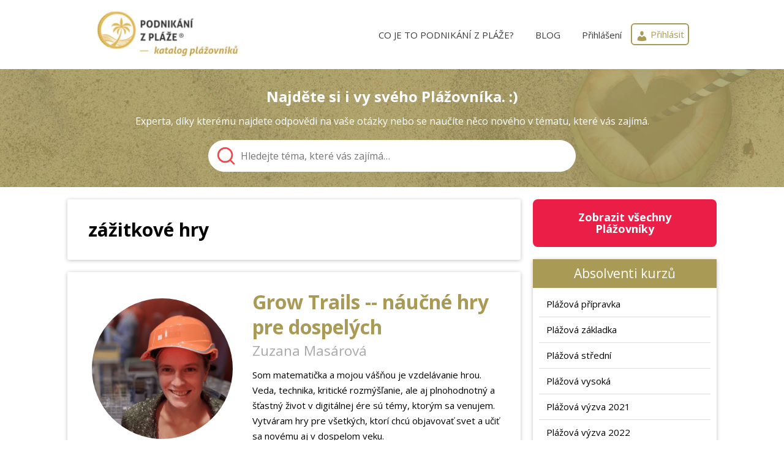

--- FILE ---
content_type: text/html; charset=UTF-8
request_url: https://www.plazovnici.cz/klicove-slovo/zazitkove-hry/
body_size: 17014
content:
<!DOCTYPE html>
<html lang="cs">
	<head>
		<meta charset="UTF-8"/>
		<meta http-equiv="X-UA-Compatible" content="IE=edge"/>
		<meta name="viewport" content="width=device-width, initial-scale=1">
		<title>zážitkové hry | Katalog plážovníků</title>

		<meta name='robots' content='max-image-preview:large' />
<link rel='dns-prefetch' href='//cdn.jsdelivr.net' />
<link rel='dns-prefetch' href='//s.w.org' />
<link rel="alternate" type="application/rss+xml" title="Katalog plážovníků &raquo; zážitkové hry Klíčové slovo RSS" href="https://www.plazovnici.cz/klicove-slovo/zazitkove-hry/feed/" />
<script type="text/javascript">
window._wpemojiSettings = {"baseUrl":"https:\/\/s.w.org\/images\/core\/emoji\/14.0.0\/72x72\/","ext":".png","svgUrl":"https:\/\/s.w.org\/images\/core\/emoji\/14.0.0\/svg\/","svgExt":".svg","source":{"concatemoji":"https:\/\/www.plazovnici.cz\/wp-includes\/js\/wp-emoji-release.min.js?ver=6.0.11"}};
/*! This file is auto-generated */
!function(e,a,t){var n,r,o,i=a.createElement("canvas"),p=i.getContext&&i.getContext("2d");function s(e,t){var a=String.fromCharCode,e=(p.clearRect(0,0,i.width,i.height),p.fillText(a.apply(this,e),0,0),i.toDataURL());return p.clearRect(0,0,i.width,i.height),p.fillText(a.apply(this,t),0,0),e===i.toDataURL()}function c(e){var t=a.createElement("script");t.src=e,t.defer=t.type="text/javascript",a.getElementsByTagName("head")[0].appendChild(t)}for(o=Array("flag","emoji"),t.supports={everything:!0,everythingExceptFlag:!0},r=0;r<o.length;r++)t.supports[o[r]]=function(e){if(!p||!p.fillText)return!1;switch(p.textBaseline="top",p.font="600 32px Arial",e){case"flag":return s([127987,65039,8205,9895,65039],[127987,65039,8203,9895,65039])?!1:!s([55356,56826,55356,56819],[55356,56826,8203,55356,56819])&&!s([55356,57332,56128,56423,56128,56418,56128,56421,56128,56430,56128,56423,56128,56447],[55356,57332,8203,56128,56423,8203,56128,56418,8203,56128,56421,8203,56128,56430,8203,56128,56423,8203,56128,56447]);case"emoji":return!s([129777,127995,8205,129778,127999],[129777,127995,8203,129778,127999])}return!1}(o[r]),t.supports.everything=t.supports.everything&&t.supports[o[r]],"flag"!==o[r]&&(t.supports.everythingExceptFlag=t.supports.everythingExceptFlag&&t.supports[o[r]]);t.supports.everythingExceptFlag=t.supports.everythingExceptFlag&&!t.supports.flag,t.DOMReady=!1,t.readyCallback=function(){t.DOMReady=!0},t.supports.everything||(n=function(){t.readyCallback()},a.addEventListener?(a.addEventListener("DOMContentLoaded",n,!1),e.addEventListener("load",n,!1)):(e.attachEvent("onload",n),a.attachEvent("onreadystatechange",function(){"complete"===a.readyState&&t.readyCallback()})),(e=t.source||{}).concatemoji?c(e.concatemoji):e.wpemoji&&e.twemoji&&(c(e.twemoji),c(e.wpemoji)))}(window,document,window._wpemojiSettings);
</script>
<style type="text/css">
img.wp-smiley,
img.emoji {
	display: inline !important;
	border: none !important;
	box-shadow: none !important;
	height: 1em !important;
	width: 1em !important;
	margin: 0 0.07em !important;
	vertical-align: -0.1em !important;
	background: none !important;
	padding: 0 !important;
}
</style>
	<link rel='stylesheet' id='wp-block-library-css'  href='https://www.plazovnici.cz/wp-includes/css/dist/block-library/style.min.css?ver=6.0.11' type='text/css' media='all' />
<style id='global-styles-inline-css' type='text/css'>
body{--wp--preset--color--black: #000000;--wp--preset--color--cyan-bluish-gray: #abb8c3;--wp--preset--color--white: #ffffff;--wp--preset--color--pale-pink: #f78da7;--wp--preset--color--vivid-red: #cf2e2e;--wp--preset--color--luminous-vivid-orange: #ff6900;--wp--preset--color--luminous-vivid-amber: #fcb900;--wp--preset--color--light-green-cyan: #7bdcb5;--wp--preset--color--vivid-green-cyan: #00d084;--wp--preset--color--pale-cyan-blue: #8ed1fc;--wp--preset--color--vivid-cyan-blue: #0693e3;--wp--preset--color--vivid-purple: #9b51e0;--wp--preset--gradient--vivid-cyan-blue-to-vivid-purple: linear-gradient(135deg,rgba(6,147,227,1) 0%,rgb(155,81,224) 100%);--wp--preset--gradient--light-green-cyan-to-vivid-green-cyan: linear-gradient(135deg,rgb(122,220,180) 0%,rgb(0,208,130) 100%);--wp--preset--gradient--luminous-vivid-amber-to-luminous-vivid-orange: linear-gradient(135deg,rgba(252,185,0,1) 0%,rgba(255,105,0,1) 100%);--wp--preset--gradient--luminous-vivid-orange-to-vivid-red: linear-gradient(135deg,rgba(255,105,0,1) 0%,rgb(207,46,46) 100%);--wp--preset--gradient--very-light-gray-to-cyan-bluish-gray: linear-gradient(135deg,rgb(238,238,238) 0%,rgb(169,184,195) 100%);--wp--preset--gradient--cool-to-warm-spectrum: linear-gradient(135deg,rgb(74,234,220) 0%,rgb(151,120,209) 20%,rgb(207,42,186) 40%,rgb(238,44,130) 60%,rgb(251,105,98) 80%,rgb(254,248,76) 100%);--wp--preset--gradient--blush-light-purple: linear-gradient(135deg,rgb(255,206,236) 0%,rgb(152,150,240) 100%);--wp--preset--gradient--blush-bordeaux: linear-gradient(135deg,rgb(254,205,165) 0%,rgb(254,45,45) 50%,rgb(107,0,62) 100%);--wp--preset--gradient--luminous-dusk: linear-gradient(135deg,rgb(255,203,112) 0%,rgb(199,81,192) 50%,rgb(65,88,208) 100%);--wp--preset--gradient--pale-ocean: linear-gradient(135deg,rgb(255,245,203) 0%,rgb(182,227,212) 50%,rgb(51,167,181) 100%);--wp--preset--gradient--electric-grass: linear-gradient(135deg,rgb(202,248,128) 0%,rgb(113,206,126) 100%);--wp--preset--gradient--midnight: linear-gradient(135deg,rgb(2,3,129) 0%,rgb(40,116,252) 100%);--wp--preset--duotone--dark-grayscale: url('#wp-duotone-dark-grayscale');--wp--preset--duotone--grayscale: url('#wp-duotone-grayscale');--wp--preset--duotone--purple-yellow: url('#wp-duotone-purple-yellow');--wp--preset--duotone--blue-red: url('#wp-duotone-blue-red');--wp--preset--duotone--midnight: url('#wp-duotone-midnight');--wp--preset--duotone--magenta-yellow: url('#wp-duotone-magenta-yellow');--wp--preset--duotone--purple-green: url('#wp-duotone-purple-green');--wp--preset--duotone--blue-orange: url('#wp-duotone-blue-orange');--wp--preset--font-size--small: 13px;--wp--preset--font-size--medium: 20px;--wp--preset--font-size--large: 36px;--wp--preset--font-size--x-large: 42px;}.has-black-color{color: var(--wp--preset--color--black) !important;}.has-cyan-bluish-gray-color{color: var(--wp--preset--color--cyan-bluish-gray) !important;}.has-white-color{color: var(--wp--preset--color--white) !important;}.has-pale-pink-color{color: var(--wp--preset--color--pale-pink) !important;}.has-vivid-red-color{color: var(--wp--preset--color--vivid-red) !important;}.has-luminous-vivid-orange-color{color: var(--wp--preset--color--luminous-vivid-orange) !important;}.has-luminous-vivid-amber-color{color: var(--wp--preset--color--luminous-vivid-amber) !important;}.has-light-green-cyan-color{color: var(--wp--preset--color--light-green-cyan) !important;}.has-vivid-green-cyan-color{color: var(--wp--preset--color--vivid-green-cyan) !important;}.has-pale-cyan-blue-color{color: var(--wp--preset--color--pale-cyan-blue) !important;}.has-vivid-cyan-blue-color{color: var(--wp--preset--color--vivid-cyan-blue) !important;}.has-vivid-purple-color{color: var(--wp--preset--color--vivid-purple) !important;}.has-black-background-color{background-color: var(--wp--preset--color--black) !important;}.has-cyan-bluish-gray-background-color{background-color: var(--wp--preset--color--cyan-bluish-gray) !important;}.has-white-background-color{background-color: var(--wp--preset--color--white) !important;}.has-pale-pink-background-color{background-color: var(--wp--preset--color--pale-pink) !important;}.has-vivid-red-background-color{background-color: var(--wp--preset--color--vivid-red) !important;}.has-luminous-vivid-orange-background-color{background-color: var(--wp--preset--color--luminous-vivid-orange) !important;}.has-luminous-vivid-amber-background-color{background-color: var(--wp--preset--color--luminous-vivid-amber) !important;}.has-light-green-cyan-background-color{background-color: var(--wp--preset--color--light-green-cyan) !important;}.has-vivid-green-cyan-background-color{background-color: var(--wp--preset--color--vivid-green-cyan) !important;}.has-pale-cyan-blue-background-color{background-color: var(--wp--preset--color--pale-cyan-blue) !important;}.has-vivid-cyan-blue-background-color{background-color: var(--wp--preset--color--vivid-cyan-blue) !important;}.has-vivid-purple-background-color{background-color: var(--wp--preset--color--vivid-purple) !important;}.has-black-border-color{border-color: var(--wp--preset--color--black) !important;}.has-cyan-bluish-gray-border-color{border-color: var(--wp--preset--color--cyan-bluish-gray) !important;}.has-white-border-color{border-color: var(--wp--preset--color--white) !important;}.has-pale-pink-border-color{border-color: var(--wp--preset--color--pale-pink) !important;}.has-vivid-red-border-color{border-color: var(--wp--preset--color--vivid-red) !important;}.has-luminous-vivid-orange-border-color{border-color: var(--wp--preset--color--luminous-vivid-orange) !important;}.has-luminous-vivid-amber-border-color{border-color: var(--wp--preset--color--luminous-vivid-amber) !important;}.has-light-green-cyan-border-color{border-color: var(--wp--preset--color--light-green-cyan) !important;}.has-vivid-green-cyan-border-color{border-color: var(--wp--preset--color--vivid-green-cyan) !important;}.has-pale-cyan-blue-border-color{border-color: var(--wp--preset--color--pale-cyan-blue) !important;}.has-vivid-cyan-blue-border-color{border-color: var(--wp--preset--color--vivid-cyan-blue) !important;}.has-vivid-purple-border-color{border-color: var(--wp--preset--color--vivid-purple) !important;}.has-vivid-cyan-blue-to-vivid-purple-gradient-background{background: var(--wp--preset--gradient--vivid-cyan-blue-to-vivid-purple) !important;}.has-light-green-cyan-to-vivid-green-cyan-gradient-background{background: var(--wp--preset--gradient--light-green-cyan-to-vivid-green-cyan) !important;}.has-luminous-vivid-amber-to-luminous-vivid-orange-gradient-background{background: var(--wp--preset--gradient--luminous-vivid-amber-to-luminous-vivid-orange) !important;}.has-luminous-vivid-orange-to-vivid-red-gradient-background{background: var(--wp--preset--gradient--luminous-vivid-orange-to-vivid-red) !important;}.has-very-light-gray-to-cyan-bluish-gray-gradient-background{background: var(--wp--preset--gradient--very-light-gray-to-cyan-bluish-gray) !important;}.has-cool-to-warm-spectrum-gradient-background{background: var(--wp--preset--gradient--cool-to-warm-spectrum) !important;}.has-blush-light-purple-gradient-background{background: var(--wp--preset--gradient--blush-light-purple) !important;}.has-blush-bordeaux-gradient-background{background: var(--wp--preset--gradient--blush-bordeaux) !important;}.has-luminous-dusk-gradient-background{background: var(--wp--preset--gradient--luminous-dusk) !important;}.has-pale-ocean-gradient-background{background: var(--wp--preset--gradient--pale-ocean) !important;}.has-electric-grass-gradient-background{background: var(--wp--preset--gradient--electric-grass) !important;}.has-midnight-gradient-background{background: var(--wp--preset--gradient--midnight) !important;}.has-small-font-size{font-size: var(--wp--preset--font-size--small) !important;}.has-medium-font-size{font-size: var(--wp--preset--font-size--medium) !important;}.has-large-font-size{font-size: var(--wp--preset--font-size--large) !important;}.has-x-large-font-size{font-size: var(--wp--preset--font-size--x-large) !important;}
</style>
<link rel='stylesheet' id='mioweb_content_css-css'  href='https://www.plazovnici.cz/wp-content/themes/mioweb3/modules/mioweb/css/content.css?ver=1654721090' type='text/css' media='all' />
<link rel='stylesheet' id='member_content_css-css'  href='https://www.plazovnici.cz/wp-content/themes/mioweb3/modules/member/css/content.css?ver=1654721090' type='text/css' media='all' />
<link rel='stylesheet' id='beach-catalog-css-css'  href='https://www.plazovnici.cz/wp-content/themes/beach-catalog/assets/beach-catalog.css?ver=1671657710' type='text/css' media='all' />
<link rel='stylesheet' id='ve_animate_style-css'  href='https://www.plazovnici.cz/wp-content/themes/mioweb3/modules/visualeditor/includes/animate/animate.css?ver=1654721090' type='text/css' media='all' />
<link rel='stylesheet' id='dashicons-css'  href='https://www.plazovnici.cz/wp-includes/css/dashicons.min.css?ver=6.0.11' type='text/css' media='all' />
<link rel='stylesheet' id='ve-content-style-css'  href='https://www.plazovnici.cz/wp-content/themes/mioweb3/style.css?ver=1654721090' type='text/css' media='all' />
<script type='text/javascript' src='https://www.plazovnici.cz/wp-includes/js/jquery/jquery.min.js?ver=3.6.0' id='jquery-core-js'></script>
<script type='text/javascript' src='https://www.plazovnici.cz/wp-includes/js/jquery/jquery-migrate.min.js?ver=3.3.2' id='jquery-migrate-js'></script>
<script type='text/javascript' id='ve-front-script-js-extra'>
/* <![CDATA[ */
var front_texts = {"required":"Mus\u00edte vyplnit v\u0161echny povinn\u00e9 \u00fadaje.","wrongemail":"Emailov\u00e1 adresa nen\u00ed platn\u00e1. Zkontrolujte pros\u00edm zda je vypln\u011bna spr\u00e1vn\u011b.","wrongnumber":"Zadejte pros\u00edm platn\u00e9 \u010d\u00edslo.","nosended":"Zpr\u00e1va se nepoda\u0159ila z nezn\u00e1m\u00e9ho d\u016fvodu odeslat."};
/* ]]> */
</script>
<script type='text/javascript' src='https://www.plazovnici.cz/wp-content/themes/mioweb3/modules/visualeditor/js/front.js?ver=1654721090' id='ve-front-script-js'></script>
<script type='text/javascript' id='member_front_script-js-extra'>
/* <![CDATA[ */
var mem_front_texts = {"reg_nosended":"Registrace se z nezn\u00e1meho d\u016fvodu nezda\u0159ila."};
/* ]]> */
</script>
<script type='text/javascript' src='https://www.plazovnici.cz/wp-content/themes/mioweb3/modules/member/js/front.js?ver=1654721090' id='member_front_script-js'></script>
<script type='text/javascript' src='https://www.plazovnici.cz/wp-content/themes/beach-catalog/assets/beach-catalog.js?ver=1654720013' id='beach-catalog-js-js'></script>
<link rel="https://api.w.org/" href="https://www.plazovnici.cz/wp-json/" /><link rel="alternate" type="application/json" href="https://www.plazovnici.cz/wp-json/wp/v2/beach-specializations/1621" /><link rel="EditURI" type="application/rsd+xml" title="RSD" href="https://www.plazovnici.cz/xmlrpc.php?rsd" />
<link rel="icon" type="image/png" href="https://www.plazovnici.cz/wp-content/uploads/2020/11/favicon-2.ico"><link rel="apple-touch-icon" href="https://www.plazovnici.cz/wp-content/uploads/2020/11/favicon-2.ico"><meta property="og:title" content="zážitkové hry  "/><meta property="og:description" content=""/><meta property="og:url" content="https://www.plazovnici.cz/klicove-slovo/zazitkove-hry/"/><meta property="og:site_name" content="Katalog plážovníků"/><meta property="og:locale" content="cs_CZ"/><!-- xxxx Beach Catalog tags start --><meta property="og:type" content="website"/><meta name="robots" content="index"><meta name="AddSearchBot" content="noindex"><!-- Beach Catalog tags end --><link rel="canonical" href="https://www.plazovnici.cz/klicove-slovo/zazitkove-hry/"/><script type="text/javascript">
		var ajaxurl = "/wp-admin/admin-ajax.php";
		var locale = "cs_CZ";
		var template_directory_uri = "https://www.plazovnici.cz/wp-content/themes/mioweb3";
		</script><link id="mw_gf_Open_Sans" href="https://fonts.googleapis.com/css?family=Open+Sans:600,400,700&subset=latin,latin-ext" rel="stylesheet" type="text/css"><style>#header{background: rgba(255, 255, 255, 1);border-bottom: px solid #eeeeee;}#header .header_background_container{}#site_title{font-size: 22px;font-family: 'Open Sans';color: #000000;font-weight: 600;}#site_title img{max-width:239px;}.mw_header .menu > li > a{font-size: 15px;}.header_icons li svg{fill:#3b3b3b;}.header_nav_container nav .menu > li > a{color:#3b3b3b;}.menu_style_h3 .menu > li:after, .menu_style_h4 .menu > li:after{color:#3b3b3b;}#mobile_nav{color:#3b3b3b;}#mobile_nav svg{fill:#3b3b3b;}.mw_to_cart svg{fill:#3b3b3b;}.header_nav_container .sub-menu{background-color:#c42040;}.menu_style_h6 .menu,.menu_style_h7 .header_nav_fullwidth_container,.menu_style_h6 #mobile_nav,.menu_style_h7 #mobile_nav{background-color:#121212;}.header_icons li:hover svg{fill:#c42040;}.mw_to_cart:hover svg{fill:#c42040;}.menu_style_h1 .menu > li.current-menu-item a, .menu_style_h1 .menu > li.current-page-ancestor > a, .menu_style_h3 .menu > li.current-menu-item a, .menu_style_h3 .menu > li.current-page-ancestor > a, .menu_style_h4 .menu > li.current-menu-item a, .menu_style_h4 .menu > li.current-page-ancestor > a, .menu_style_h8 .menu > li.current-menu-item a, .menu_style_h9 .menu > li.current-menu-item a, .menu_style_h1 .menu > li:hover > a, .menu_style_h3 .menu > li:hover > a, .menu_style_h4 .menu > li:hover > a, .menu_style_h8 .menu > li:hover > a, .menu_style_h9 .menu > li:hover > a{color:#c42040;}.menu_style_h2 li span{background-color:#c42040;}#mobile_nav:hover{color:#c42040;}#mobile_nav:hover svg{fill:#c42040;}.menu_style_h5 .menu > li:hover > a, .menu_style_h5 .menu > li.current-menu-item > a, .menu_style_h5 .menu > li.current-page-ancestor > a, .menu_style_h5 .menu > li.current_page_parent > a, .menu_style_h5 .menu > li:hover > a:before{background-color:#c42040;}.menu_style_h5 .sub-menu{background-color:#c42040;}.menu_style_h6 .menu > li:hover > a, .menu_style_h6 .menu > li.current-menu-item > a, .menu_style_h6 .menu > li.current-page-ancestor > a, .menu_style_h6 .menu > li.current_page_parent > a, .menu_style_h7 .menu > li:hover > a, .menu_style_h7 .menu > li.current-menu-item > a, .menu_style_h7 .menu > li.current-page-ancestor > a, .menu_style_h7 .menu > li.current_page_parent > a{background-color:#c42040;}.menu_style_h6 .sub-menu, .menu_style_h7 .sub-menu{background-color:#c42040;}#header_in{padding-top:15px;padding-bottom:15px;}body:not(.page_with_transparent_header) .row_height_full{min-height:calc(100vh - 210.797px);}.page_with_transparent_header .visual_content_main:not(.mw_transparent_header_padding) > .row:first-child .row_fix_width, .page_with_transparent_header .visual_content_main:not(.mw_transparent_header_padding) .mw_page_builder_content > .row:nth-child(2) .row_fix_width{padding-top:190.797px;}.page_with_transparent_header .visual_content_main:not(.mw_transparent_header_padding) > .row:first-child .miocarousel .row_fix_width, .page_with_transparent_header .visual_content_main:not(.mw_transparent_header_padding) .mw_page_builder_content > .row:nth-child(2) .miocarousel .row_fix_width{padding-top:220.797px;}.page_with_transparent_header #wrapper > .empty_content, .page_with_transparent_header .mw_transparent_header_padding{padding-top:210.797px;}#footer .footer_end{font-size: 15px;color: #7a7a7a;}.ve_content_button_style_basic{color:#ffffff;background: rgba(235, 30, 71, 1);-moz-border-radius: 8px;-webkit-border-radius: 8px;-khtml-border-radius: 8px;border-radius: 8px;padding: calc(1.1em - 0px) 1.8em calc(1.1em - 0px) 1.8em;}.ve_content_button_style_basic .ve_button_subtext{}.ve_content_button_style_basic:hover{color:#ffffff;background: #bc1839;border-color:#000000;}.ve_content_button_style_inverse{color:#ffffff;-moz-border-radius: 9999px;-webkit-border-radius: 9999px;-khtml-border-radius: 9999px;border-radius: 9999px;border-color:#ffffff;border-width:3px;padding: calc(1.3em - 3px) 1.8em calc(1.3em - 3px) 1.8em;}.ve_content_button_style_inverse .ve_button_subtext{}.ve_content_button_style_inverse:hover{color:#ffffff;background: rgba(201, 10, 48, 1);border-color:#c90a30;}.beca_search_background{background-image: url(https://www.plazovnici.cz/wp-content/uploads/2020/11/kokos-pozadi-plazovnici.jpg);background-position: right;background-repeat: no-repeat;background-size:cover;}body{background-color:#ffffff;font-size: 15px;font-family: 'Open Sans';font-weight: 400;}.row_text_auto.light_color{color:#111111;}.row_text_default{color:#111111;}.row .light_color{color:#111111;}.row .text_default{color:#111111;}a{color:#c42040;}.row_text_auto.light_color a:not(.ve_content_button){color:#c42040;}.row_text_default a:not(.ve_content_button){color:#c42040;}.row .ve_content_block.text_default a:not(.ve_content_button){color:#c42040;}a:not(.ve_content_button):hover{color:#c42040;}.row_text_auto.light_color a:not(.ve_content_button):hover{color:#c42040;}.row_text_default a:not(.ve_content_button):hover{color:#c42040;}.row .ve_content_block.text_default a:not(.ve_content_button):hover{color:#c42040;}.row_text_auto.dark_color{color:#ffffff;}.row_text_invers{color:#ffffff;}.row .text_invers{color:#ffffff;}.row .dark_color:not(.text_default){color:#ffffff;}.blog_entry_content .dark_color:not(.text_default){color:#ffffff;}.row_text_auto.dark_color a:not(.ve_content_button){color:#ffffff;}.row .dark_color:not(.text_default) a:not(.ve_content_button){color:#ffffff;}.row_text_invers a:not(.ve_content_button){color:#ffffff;}.row .ve_content_block.text_invers a:not(.ve_content_button){color:#ffffff;}.row .light_color a:not(.ve_content_button){color:#c42040;}.row .light_color a:not(.ve_content_button):hover{color:#c42040;}.title_element_container,.mw_element_items_style_4 .mw_element_item:not(.dark_color) .title_element_container,.mw_element_items_style_7 .mw_element_item:not(.dark_color) .title_element_container,.in_features_element_4 .mw_feature:not(.dark_color) .title_element_container,.in_element_image_text_2 .el_it_text:not(.dark_color) .title_element_container,.in_element_image_text_3 .el_it_text:not(.dark_color) .title_element_container,.entry_content h1,.entry_content h2,.entry_content h3,.entry_content h4,.entry_content h5,.entry_content h6{font-family:Open Sans;font-weight:600;line-height:1.2;}.subtitle_element_container,.mw_element_items_style_4 .mw_element_item:not(.dark_color) .subtitle_element_container,.mw_element_items_style_7 .mw_element_item:not(.dark_color) .subtitle_element_container,.in_features_element_4 .mw_feature:not(.dark_color) .subtitle_element_container,.in_element_image_text_2 .el_it_text:not(.dark_color) .subtitle_element_container,.in_element_image_text_3 .el_it_text:not(.dark_color) .subtitle_element_container{font-family:Open Sans;font-weight:600;}.entry_content h1{}.entry_content h2{}.entry_content h3{}.entry_content h4{}.entry_content h5{}.entry_content h6{}.row_fix_width,.fix_width,.fixed_width_content .visual_content_main,.row_fixed,.fixed_width_page .visual_content_main,.fixed_width_page header,.fixed_width_page footer,.fixed_narrow_width_page #wrapper,.ve-header-type2 .header_nav_container{max-width:970px;}.body_background_container{}</style><meta name="facebook-domain-verification" content="vgicpdejk45c5zfxwv4xvhw4wy9pl3" /><!-- Facebook Pixel Code -->
<script>
!function(f,b,e,v,n,t,s)
{if(f.fbq)return;n=f.fbq=function(){n.callMethod?
n.callMethod.apply(n,arguments):n.queue.push(arguments)};
if(!f._fbq)f._fbq=n;n.push=n;n.loaded=!0;n.version='2.0';
n.queue=[];t=b.createElement(e);t.async=!0;
t.src=v;s=b.getElementsByTagName(e)[0];
s.parentNode.insertBefore(t,s)}(window, document,'script',
'https://connect.facebook.net/en_US/fbevents.js');
fbq('init', '705413026160399');
fbq('track', 'PageView');
</script>
<noscript><img height="1" width="1" style="display:none"
src="https://www.facebook.com/tr?id=705413026160399&ev=PageView&noscript=1"
/></noscript>
<!-- End Facebook Pixel Code --><!-- Global site tag (gtag.js) - Google Analytics -->
<script async src="https://www.googletagmanager.com/gtag/js?id=G-XPQ7E9W32P"></script>
<script>
  window.dataLayer = window.dataLayer || [];
  function gtag(){dataLayer.push(arguments);}
  gtag('js', new Date());

  gtag('config', 'G-XPQ7E9W32P');
</script><style type="text/css">.recentcomments a{display:inline !important;padding:0 !important;margin:0 !important;}</style>
	</head>
<body class="archive tax-beach_specialization term-zazitkove-hry term-1621 ve_list_style desktop_view">
<div id="wrapper">
<div id="fb-root"></div><script async defer crossorigin="anonymous" src="https://connect.facebook.net/cs_CZ/sdk.js#xfbml=1&version=v12.0&autoLogAppEvents=1"></script><header><div id="header" class="mw_header ve-header-type1 menu_style_h1 menu_active_color_dark menu_submenu_bg_dark header_menu_align_right"><div class="header_background_container background_container "><div class="background_overlay"></div></div><div id="header_in" class="fix_width">		<a href="https://www.plazovnici.cz" id="site_title" title="Katalog plážovníků">
		<img  src="https://www.plazovnici.cz/wp-content/uploads/2020/11/logo-katalog-plazovniku-1.jpg" alt="Katalog plážovníků" />		</a>
		
		<a href="#" id="mobile_nav">
			<div class="mobile_nav_inner">
				<span>MENU</span>
				<svg role="img">
					<use xlink:href="https://www.plazovnici.cz/wp-content/themes/mioweb3/modules/visualeditor/images/ui_icons/symbol-defs.svg#icon-menu"></use>
				</svg>
			</div>
		</a>
		<div class="header_nav_container">
			<nav>
				<div id="mobile_nav_close">
					<svg role="img">
						<use xlink:href="https://www.plazovnici.cz/wp-content/themes/mioweb3/modules/visualeditor/images/ui_icons/symbol-defs.svg#icon-x"></use>
					</svg>
				</div>
			<div class="menu-hlavni-menu-container"><ul id="menu-hlavni-menu" class="menu"><li id="menu-item-119" class="menu-item menu-item-type-post_type menu-item-object-page menu-item-119"><a href="https://www.plazovnici.cz/co-je-to-podnikani-z-plaze/">CO JE TO PODNIKÁNÍ Z&nbsp;PLÁŽE?</a><span></span></li>
<li id="menu-item-33" class="menu-item menu-item-type-custom menu-item-object-custom menu-item-33"><a target="_blank" rel="noopener" href="http://www.podnikanizplaze.cz/blog">BLOG</a><span></span></li>
<li id="menu-item-120" class="menu-item menu-item-type-post_type menu-item-object-page menu-item-120"><a href="https://www.plazovnici.cz/katalog/prihlaseni/">Přihlášení</a><span></span></li>
</ul></div>			</nav>

			</div>
        <div class="beca_header_icon">
            <a class="beca_header_icon_symbol"
               href="https://www.plazovnici.cz/katalog/prihlaseni/"
            >
                <span class="beca_icon_symbol dashicons dashicons-admin-users"></span>
                <span class="beca_icon_text">Přihlásit</span>
            </a>
			                <!--                <div class="beca_header_icon_menu ">
                    <div>
                        <a href="">
							                        </a>
                    </div>
                </div>
-->                    </div>

		</div></div></header>
<div class="beca_wrapper_page">
    <div class="beca_header">
        <div class="beca_dev_description">header</div>
    </div>
    <div class="beca_title beca_search_background">
        <div class="beca_dev_description">page title</div>
		        <div class="beca_search_text_big">Najděte si i vy svého Plážovníka. :)</div>
        <div class="beca_search_text_normal">Experta, díky kterému najdete odpovědi na vaše otázky nebo se naučíte něco nového v tématu, které vás zajímá.</div>
        <div class="beca_search_bar Xbeca_opened"
             data-configuration="{&quot;addSearchApiKey&quot;:&quot;90378a25b035da31b1bcc1252f11d0bc&quot;}">
            <form
                    role="search"
                    class="search-form beca_search_form"
                    action="https://www.plazovnici.cz"
                    method="get"
                    onkeydown="console.log('form key:' + event.key); return event.key !== 'Enter';"
            >
                <div class="beca_search_input_component">
                    <input
                            class="beca_search_input"
                            type="text"
                            placeholder="Hledejte téma, které vás zajímá&hellip;"
                    >
                    <span class="beca_search_icon"><svg role="img" ><use xlink:href="https://www.plazovnici.cz/wp-content/themes/mioweb3/modules/visualeditor/images/ui_icons/symbol-defs.svg#icon-search"></use></svg></span>
                    <span class="beca_search_clear"><svg role="img" ><use xlink:href="https://www.plazovnici.cz/wp-content/themes/mioweb3/modules/visualeditor/images/ui_icons/symbol-defs.svg#icon-x"></use></svg></span>
                </div>
                <div class="beca_search_dropdown">
                    <div class="beca_results_header">
                        <div class="beca_results_info">? - ? z ? výsledků</div>
                        <!--<div class="beca_close_button" title="Zavřít">×</div>-->
                    </div>
                    <div class="beca_results_list beca_line_top">
						                    </div>
                </div>
            </form>
        </div>


		    </div>
    <div class="beca_space_left">
        <div class="beca_dev_description">space left</div>
    </div>
    <div class="beca_space_right">
        <div class="beca_dev_description">space right</div>
    </div>
    <div class="beca_content">
        <div class="beca_dev_description">content</div>
		                    <div class="beca_card beca_tax_header">
                        <div class="beca_term_image beca_grid_column_1 beca_grid_row_span_2">
							                        </div>
                        <h1 class="beca_term_title">zážitkové hry</h1>
                        <h2 class="beca_term_description"></h2>
                    </div>
					            <div class="beca_person_list">
				<div class="beca_list_item beca_card">        <div class="beca_display">
            <div class="beach_profile_brief beca_horizontal_scroll" data-post-id="5944">
                <div class="beca_profile_names beca_grid_column_2">
                    <h3>
                        <a class="beca_profile_project_title" href="https://www.plazovnici.cz/grow-trails-naucne-hry-pre-dospelych/">
							Grow Trails -- náučné hry pre dospelých                        </a>
                        <span class="beca_profile_project_names">
							Zuzana Masárová                        </span>
                    </h3>
                </div>
                <a class="beca_profile_avatar beca_grid_column_1 beca_grid_row_span_2"
                   href="https://www.plazovnici.cz/grow-trails-naucne-hry-pre-dospelych/">
					<img width="350" height="350" src="https://www.plazovnici.cz/wp-content/uploads/2021/08/zuzka_elektraren_904-350x350.png" class="beca_profile_avatar_cropper beca_solo_image" alt="Profilový obrázek" loading="lazy" title="Zuzana Masárová" srcset="https://www.plazovnici.cz/wp-content/uploads/2021/08/zuzka_elektraren_904-350x350.png 350w, https://www.plazovnici.cz/wp-content/uploads/2021/08/zuzka_elektraren_904-300x300.png 300w, https://www.plazovnici.cz/wp-content/uploads/2021/08/zuzka_elektraren_904-150x150.png 150w, https://www.plazovnici.cz/wp-content/uploads/2021/08/zuzka_elektraren_904-768x768.png 768w, https://www.plazovnici.cz/wp-content/uploads/2021/08/zuzka_elektraren_904-461x461.png 461w, https://www.plazovnici.cz/wp-content/uploads/2021/08/zuzka_elektraren_904-297x297.png 297w, https://www.plazovnici.cz/wp-content/uploads/2021/08/zuzka_elektraren_904-213x213.png 213w, https://www.plazovnici.cz/wp-content/uploads/2021/08/zuzka_elektraren_904-171x171.png 171w, https://www.plazovnici.cz/wp-content/uploads/2021/08/zuzka_elektraren_904-260x260.png 260w, https://www.plazovnici.cz/wp-content/uploads/2021/08/zuzka_elektraren_904.png 904w" sizes="(max-width: 350px) 100vw, 350px" />                </a>
                <div class="beca_profile_about beca_grid_column_2">
                    <div class="beca_long_text_wrapping">Som matematička a mojou vášňou je vzdelávanie hrou. Veda, technika, kritické rozmýšľanie, ale aj plnohodnotný a šťastný život v digitálnej ére sú témy, ktorým sa venujem. Vytváram hry pre všetkých, ktorí chcú objavovať svet a učiť sa novému aj v dospelom veku. 
Grow Trails sú o hádankách, zábave,…</div>
                </div>
                <div class="beca_profile_categories_and_courses beca_grid_column_2">
                    <div class="beca_profile_categories">
                        <span class="beca_tax_label">Kategorie:</span>
                        <span class="beca_tax_terms">
                            <span 
					class="beca_tax_term beca_list_item" 
					title="Profesní dovednosti"
					data-popup="Profesní dovednosti se dnes v mnoha ohledech dají učit výborně právě online. V této kategorii najdete experty na nejrůznější témata. Jazyky jako angličtina, němčina, španělština či dokonce hebrejština. Dovednosti práce v Excelu, Canvě či dalších aplikacích nebo programech. Práce s PhotoShopem, focení portrétů či flatlay. Inspirace pro učitele, lektory v oblasti vzdělávání i administrativy. A další dovednosti, které využijete ve svém podnikání a práci. "
					data-term-usage-count="103"
				>Profesní dovednosti</span>, <span 
					class="beca_tax_term beca_list_item" 
					title="Umění‚ tvoření a volný čas"
					data-popup="Čas pro sebe, kdy dáme prostor kreativitě a ponoříme se do tvůrčího procesu, je obohacující a vyživující. Nicméně i ten s sebou nese výzvy, obzvlášť když nám na začátku nejde vše tak, jak si přejeme a nebo hledáme návody, postupy a lektory, od kterých bychom se mohli učit. Inspirujte se od plážovníků, kteří se věnují umění, hand made výrobkům, tvorbě šperků, bytových doplňků, ale také hudbě, zpěvu nebo tanci. "
					data-term-usage-count="83"
				>Umění‚ tvoření a volný čas</span>                        </span>
                    </div>
                </div>
                <div class="beca_profile_categories_and_courses beca_grid_column_1 beca_grid_row_span1">
                    <div class="beca_profile_courses">
                        <span class="beca_tax_label">Absolvované kurzy</span>
                    </div>
                </div>
                <div class="beca_profile_categories_and_courses beca_grid_column_1 beca_grid_row_span1">
                    <div class="beca_profile_courses beca_no_padding">
                        <span class="beca_tax_terms">
                            <div class="beca_list"><div 
					class=" open_mw_popup beca_has_popup" 
					title="Plážová základka"
					data-popup="Záměrem tohoto kurzu je provést vás krok za krokem jak technickými, tak marketingovými základy online podnikání, a to pomocí srozumitelných, funkčních a v praxi ověřených postupů a návodů.

Zároveň vás jemně povedu do hloubek vaší duše k objevení toho, KDO jste a jak hodnotný je váš PŘÍBĚH a ZKUŠENOSTI, abyste pak svými dary ve své plné síle mohli obohacovat tento svět.

Vytvoříte si webové stránky, naučíte se efektivně využívat sociální sítě Facebook a Instagram i základy e-mail marketingu. Zároveň vytvoříte svůj první placený digitální produkt a nastavíte si jeho prodej na automat. Níže najdete plážovníky, kteří absolvovali tento kurz."
					data-id="81"
				>
					<img width="99" height="123" src="https://www.plazovnici.cz/wp-content/uploads/2020/11/plazova-zakladka-1.jpg" class="attachment-beach-catalog-thumbnail-scaled size-beach-catalog-thumbnail-scaled" alt="" loading="lazy" />
				</div> <div 
					class="" 
					title="Plážová výzva 2021"
					data-popup="Vítejte v plážové síni slávy. Pod tímto netradičním názvem se skrývá stránka, na které vám představuji statečné členy mého kurzu Podnikání z pláže, kteří to nejen dotáhli se svým plážovým podnikáním do finále, ale měli i odvahu přihlásit se do Plážové výzvy 2021.  

Vítěz je vždy jen jeden. Přesto jsem při čtení příběhů, blogů, eBooků zdarma i eBooků placených s každým dalším věděla, že chci dát vědět světu O VŠECH, protože do toho dali všichni MAXIMUM ze sebe. Maximum svého svého know-how a hodnotných informací a zároveň péče. A já je chci za to maximálně podpořit. :) 

Na této stránce najdete nejen TOP 5 vítězů z letošního kola Plážové výzvy, ale následně podle abecedy seřazeny všechny účastníky. 

Přeji těmto projektům a jejich autorům mnoho spokojených a nadšených čtenářů a klientů. "
					
				>
					<img width="99" height="123" src="https://www.plazovnici.cz/wp-content/uploads/2021/08/plazova-sin-slavy-2021.png" class="attachment-beach-catalog-thumbnail-scaled size-beach-catalog-thumbnail-scaled" alt="" loading="lazy" />
				</div></div >                        </span>
                    </div>
                </div>
                <div class="beca_profile_actions beca_grid_column_2">
					<div class="beca_mw_button_wrapper beca_button_show" id="beca_mw_button_f4d7672601d421d6224ec5b4fcdc41e4" ><a class="ve_content_first_button beca_mw_button ve_content_button ve_content_button_type_1 ve_content_button_style_custom_button ve_content_button_icon ve_content_button_icon_left"  href="https://www.plazovnici.cz/grow-trails-naucne-hry-pre-dospelych/"  title="Přejde na zobrazení detailního profilu"><span class="ve_but_icon"><svg role="img" ><use xlink:href="https://www.plazovnici.cz/wp-content/themes/mioweb3/modules/visualeditor/images/icons/feather/symbol-defs.svg#icon-eye"></use></svg></span><span class="ve_but_loading_icon"><svg role="img"><use xlink:href="https://www.plazovnici.cz/wp-content/themes/mioweb3/modules/visualeditor/images/ui_icons/loading.svg#icon-loading-w"></use></svg></span><div><span class="ve_but_text">Zobrazit profil</span></div></a><style id="beca_mw_button_f4d7672601d421d6224ec5b4fcdc41e4_style">#beca_mw_button_f4d7672601d421d6224ec5b4fcdc41e4 .ve_content_first_button .ve_but_icon{font-size:1.1;}#beca_mw_button_f4d7672601d421d6224ec5b4fcdc41e4 .ve_content_first_button.ve_content_button_style_custom_button{color:#ffffff;background: rgba(239, 37, 70, 1);-moz-border-radius: 8px;-webkit-border-radius: 8px;-khtml-border-radius: 8px;border-radius: 8px;padding: calc(1em - 0px) 1.2em calc(1em - 0px) 1.2em;}#beca_mw_button_f4d7672601d421d6224ec5b4fcdc41e4 .ve_content_first_button.ve_content_button_style_custom_button .ve_button_subtext{}#beca_mw_button_f4d7672601d421d6224ec5b4fcdc41e4 .ve_content_first_button.ve_content_button_style_custom_button:hover{color:#ffffff;background: #bf1e38;}</style><style id="beca_mw_button_f4d7672601d421d6224ec5b4fcdc41e4_style_tablet"></style><style id="beca_mw_button_f4d7672601d421d6224ec5b4fcdc41e4_style_mobile"></style></div>                </div>
            </div>
        </div>
		</div>            </div>
			    </div>
    <div class="beca_sidebar">
        <div class="beca_dev_description">sidebar</div>
		
<div class="beca_sidebar_content">
<div class="visual_content  "><div id="beach_sb_4923row_0" class="row row_fixed row_full_0 row_beach_sb_4923 row_basic ve_valign_top row_height_default row_padding_none row_text_auto light_color" ><div class="row_background_container background_container "><div class="background_overlay"></div></div><div class="row_fix_width"><div class="col col-one col-first col-last"><div  id="beach_sb_4923element_0_0_0"  class="element_container button_element_container "><div  class="element_content element_align_center"><div class="in_element_content in_element_content_button in_element_content_button_center"><a class="ve_content_first_button ve_content_button ve_content_button_type_1 ve_content_button_style_basic ve_content_button_size_medium"  href="/plazovnici/" ><div><span class="ve_but_text">Zobrazit všechny Plážovníky</span></div></a></div></div></div><div  id="beach_sb_4923element_0_0_1"  class="element_container beca_taxonomy_element_element_container "><div  class="element_content element_align_center"><div class="beca_wrapper_element  beca_card"><div class="beca_title beca_horizontal_align_support beca_horizontal_align_center">Absolventi kurzů</div><div class="beca_list beca_list_layout beca_list_layout_lines beca_count_hide">
				<a 
					class="beca_list_item beca_term "
					href="https://www.plazovnici.cz/absolvovany-kurz/plazova-pripravka/" 
					title="Záměrem online kurzu Plážová přípravka je najít téma vlastního podnikání. V&nbsp;kurzu se učíme způsoby, jak se OTEVŘÍT KREATIVITĚ, nápadům a&nbsp;inspiraci v&nbsp;každodenním životě a&nbsp;činnostech a&nbsp;zároveň, jak podnikat nejen z&nbsp;čirého nadšení, ale jak si umět vše správně propočítat, PŘEMÝŠLET STRATEGICKY a&nbsp;minimalizovat počáteční rizika a&nbsp;odstartovat podnikání úspěšně. Kurz Plážová přípravka může, ale nemusí předcházet Základnímu kurzu. Níže najdete všechny plážovníky, kteří absolvovali kurz Plážová přípravka. 
" 
					data-popup="Záměrem online kurzu Plážová přípravka je najít téma vlastního podnikání. V&nbsp;kurzu se učíme způsoby, jak se OTEVŘÍT KREATIVITĚ, nápadům a&nbsp;inspiraci v&nbsp;každodenním životě a&nbsp;činnostech a&nbsp;zároveň, jak podnikat nejen z&nbsp;čirého nadšení, ale jak si umět vše správně propočítat, PŘEMÝŠLET STRATEGICKY a&nbsp;minimalizovat počáteční rizika a&nbsp;odstartovat podnikání úspěšně. Kurz Plážová přípravka může, ale nemusí předcházet Základnímu kurzu. Níže najdete všechny plážovníky, kteří absolvovali kurz Plážová přípravka. 
"
				>
					Plážová přípravka
				</a>
				
				<a 
					class="beca_list_item beca_term "
					href="https://www.plazovnici.cz/absolvovany-kurz/podnikani-z-plaze-online-kurz/" 
					title="Záměrem tohoto kurzu je provést vás krok za&nbsp;krokem jak technickými, tak marketingovými základy online podnikání, a&nbsp;to pomocí srozumitelných, funkčních a&nbsp;v praxi ověřených postupů a&nbsp;návodů.

Zároveň vás jemně povedu do&nbsp;hloubek vaší duše k&nbsp;objevení toho, KDO jste a&nbsp;jak hodnotný je váš PŘÍBĚH a&nbsp;ZKUŠENOSTI, abyste pak svými dary ve své plné síle mohli obohacovat tento svět.

Vytvoříte si webové stránky, naučíte se efektivně využívat sociální sítě Facebook a&nbsp;Instagram i&nbsp;základy e-mail marketingu. Zároveň vytvoříte svůj první placený digitální produkt a&nbsp;nastavíte si jeho prodej na&nbsp;automat. Níže najdete plážovníky, kteří absolvovali tento kurz." 
					data-popup="Záměrem tohoto kurzu je provést vás krok za&nbsp;krokem jak technickými, tak marketingovými základy online podnikání, a&nbsp;to pomocí srozumitelných, funkčních a&nbsp;v praxi ověřených postupů a&nbsp;návodů.

Zároveň vás jemně povedu do&nbsp;hloubek vaší duše k&nbsp;objevení toho, KDO jste a&nbsp;jak hodnotný je váš PŘÍBĚH a&nbsp;ZKUŠENOSTI, abyste pak svými dary ve své plné síle mohli obohacovat tento svět.

Vytvoříte si webové stránky, naučíte se efektivně využívat sociální sítě Facebook a&nbsp;Instagram i&nbsp;základy e-mail marketingu. Zároveň vytvoříte svůj první placený digitální produkt a&nbsp;nastavíte si jeho prodej na&nbsp;automat. Níže najdete plážovníky, kteří absolvovali tento kurz."
				>
					Plážová základka
				</a>
				
				<a 
					class="beca_list_item beca_term "
					href="https://www.plazovnici.cz/absolvovany-kurz/plazova-stredni/" 
					title="Online kurz, díky kterému proniknete do&nbsp;hloubky jednotlivých technik online marketingu a&nbsp;strategií, které vám přivedou více kontaktů, fanoušků i&nbsp;objednávek.

Zároveň se posunete na&nbsp;další level podnikatelského myšlení a&nbsp;překonáte své vnitřní limity a&nbsp;omezení, které vás brzdí na&nbsp;cestě k&nbsp;úspěchu. Na&nbsp;Plážové střední probíráme témata jako copywriting, pokročilé strategie na&nbsp;Facebooku, Instagramu, pokročilá práce s&nbsp;databází a&nbsp;segmentací, tvorba videí a&nbsp;video marketing, webináře, affiliate marketing, SEO pro plážové podnikatele, podcasty. Níže najdete plážovníky, kteří absolvovali kurz Plážová střední. " 
					data-popup="Online kurz, díky kterému proniknete do&nbsp;hloubky jednotlivých technik online marketingu a&nbsp;strategií, které vám přivedou více kontaktů, fanoušků i&nbsp;objednávek.

Zároveň se posunete na&nbsp;další level podnikatelského myšlení a&nbsp;překonáte své vnitřní limity a&nbsp;omezení, které vás brzdí na&nbsp;cestě k&nbsp;úspěchu. Na&nbsp;Plážové střední probíráme témata jako copywriting, pokročilé strategie na&nbsp;Facebooku, Instagramu, pokročilá práce s&nbsp;databází a&nbsp;segmentací, tvorba videí a&nbsp;video marketing, webináře, affiliate marketing, SEO pro plážové podnikatele, podcasty. Níže najdete plážovníky, kteří absolvovali kurz Plážová střední. "
				>
					Plážová střední
				</a>
				
				<a 
					class="beca_list_item beca_term "
					href="https://www.plazovnici.cz/absolvovany-kurz/plazova-vysoka/" 
					title="Komplexní online kurz, ve kterém se naučíte nejen vytvářet, ale i&nbsp;prodávat a&nbsp;vést vlastní online kurzy a&nbsp;členské sekce. V&nbsp;tomto kurzu získáte vědomosti, díky kterým můžete měnit svět okolo sebe, zmnohonásobíte dosah svých zkušeností, POMŮŽETE LIDEM - vašim klientům - mnohem VÍCE, můžete jít ve svém tématu do&nbsp;hloubky, dodáte úplně nový rozměr vašemu podnikání. Níže najdete absolventy kurzu Plážová vysoká. " 
					data-popup="Komplexní online kurz, ve kterém se naučíte nejen vytvářet, ale i&nbsp;prodávat a&nbsp;vést vlastní online kurzy a&nbsp;členské sekce. V&nbsp;tomto kurzu získáte vědomosti, díky kterým můžete měnit svět okolo sebe, zmnohonásobíte dosah svých zkušeností, POMŮŽETE LIDEM - vašim klientům - mnohem VÍCE, můžete jít ve svém tématu do&nbsp;hloubky, dodáte úplně nový rozměr vašemu podnikání. Níže najdete absolventy kurzu Plážová vysoká. "
				>
					Plážová vysoká
				</a>
				
				<a 
					class="beca_list_item beca_term "
					href="https://www.plazovnici.cz/absolvovany-kurz/plazova-vyzva-2021/" 
					title="Vítejte v&nbsp;plážové síni slávy. Pod tímto netradičním názvem se skrývá stránka, na&nbsp;které vám představuji statečné členy mého kurzu Podnikání z&nbsp;pláže, kteří to nejen dotáhli se svým plážovým podnikáním do&nbsp;finále, ale měli i&nbsp;odvahu přihlásit se do&nbsp;Plážové výzvy 2021.  

Vítěz je vždy jen jeden. Přesto jsem při čtení příběhů, blogů, eBooků zdarma i&nbsp;eBooků placených s&nbsp;každým dalším věděla, že chci dát vědět světu O&nbsp;VŠECH, protože do&nbsp;toho dali všichni MAXIMUM ze sebe. Maximum svého svého know-how a&nbsp;hodnotných informací a&nbsp;zároveň péče. A&nbsp;já je chci za&nbsp;to maximálně podpořit. :) Na&nbsp;této stránce najdete nejen TOP 5 vítězů z&nbsp;letošního kola Plážové výzvy, ale následně podle abecedy seřazeny všechny účastníky. 

Přeji těmto projektům a&nbsp;jejich autorům mnoho spokojených a&nbsp;nadšených čtenářů a&nbsp;klientů. " 
					data-popup="Vítejte v&nbsp;plážové síni slávy. Pod tímto netradičním názvem se skrývá stránka, na&nbsp;které vám představuji statečné členy mého kurzu Podnikání z&nbsp;pláže, kteří to nejen dotáhli se svým plážovým podnikáním do&nbsp;finále, ale měli i&nbsp;odvahu přihlásit se do&nbsp;Plážové výzvy 2021.  

Vítěz je vždy jen jeden. Přesto jsem při čtení příběhů, blogů, eBooků zdarma i&nbsp;eBooků placených s&nbsp;každým dalším věděla, že chci dát vědět světu O&nbsp;VŠECH, protože do&nbsp;toho dali všichni MAXIMUM ze sebe. Maximum svého svého know-how a&nbsp;hodnotných informací a&nbsp;zároveň péče. A&nbsp;já je chci za&nbsp;to maximálně podpořit. :) Na&nbsp;této stránce najdete nejen TOP 5 vítězů z&nbsp;letošního kola Plážové výzvy, ale následně podle abecedy seřazeny všechny účastníky. 

Přeji těmto projektům a&nbsp;jejich autorům mnoho spokojených a&nbsp;nadšených čtenářů a&nbsp;klientů. "
				>
					Plážová výzva 2021
				</a>
				
				<a 
					class="beca_list_item beca_term "
					href="https://www.plazovnici.cz/absolvovany-kurz/plazova-vyzva-2022/" 
					title="Vítejte v&nbsp;plážové síni slávy. Pod tímto netradičním názvem se skrývá stránka, na&nbsp;které vám představuji statečné členy mého kurzu Podnikání z&nbsp;pláže, kteří to nejen dotáhli se svým plážovým podnikáním do&nbsp;finále, ale měli i&nbsp;odvahu přihlásit se do&nbsp;Plážové výzvy 2022.  

Vítěz je vždy jen jeden. Přesto jsem při čtení příběhů, blogů, digitálních produktů zdarma i&nbsp;placených s&nbsp;každým dalším věděla, že chci dát vědět světu O&nbsp;VŠECH, protože do&nbsp;toho dali všichni MAXIMUM ze sebe. Maximum svého svého know-how a&nbsp;hodnotných informací a&nbsp;zároveň péče. A&nbsp;já je chci za&nbsp;to maximálně podpořit. :) Na&nbsp;této stránce najdete nejen TOP 5 vítězů z&nbsp;letošního kola Plážové výzvy, ale následně podle abecedy seřazeny všechny účastníky. 

Přeji těmto projektům a&nbsp;jejich autorům mnoho spokojených a&nbsp;nadšených čtenářů a&nbsp;klientů. " 
					data-popup="Vítejte v&nbsp;plážové síni slávy. Pod tímto netradičním názvem se skrývá stránka, na&nbsp;které vám představuji statečné členy mého kurzu Podnikání z&nbsp;pláže, kteří to nejen dotáhli se svým plážovým podnikáním do&nbsp;finále, ale měli i&nbsp;odvahu přihlásit se do&nbsp;Plážové výzvy 2022.  

Vítěz je vždy jen jeden. Přesto jsem při čtení příběhů, blogů, digitálních produktů zdarma i&nbsp;placených s&nbsp;každým dalším věděla, že chci dát vědět světu O&nbsp;VŠECH, protože do&nbsp;toho dali všichni MAXIMUM ze sebe. Maximum svého svého know-how a&nbsp;hodnotných informací a&nbsp;zároveň péče. A&nbsp;já je chci za&nbsp;to maximálně podpořit. :) Na&nbsp;této stránce najdete nejen TOP 5 vítězů z&nbsp;letošního kola Plážové výzvy, ale následně podle abecedy seřazeny všechny účastníky. 

Přeji těmto projektům a&nbsp;jejich autorům mnoho spokojených a&nbsp;nadšených čtenářů a&nbsp;klientů. "
				>
					Plážová výzva 2022
				</a>
				
				<a 
					class="beca_list_item beca_term "
					href="https://www.plazovnici.cz/absolvovany-kurz/plazova-vyzva-2023/" 
					title="Vítejte v&nbsp;plážové síni slávy. Pod tímto netradičním názvem se skrývá stránka, na&nbsp;které vám představuji statečné členy mého kurzu Podnikání z&nbsp;pláže, kteří to nejen dotáhli se svým plážovým podnikáním do&nbsp;finále, ale měli i&nbsp;odvahu přihlásit se do&nbsp;Plážové výzvy 2023.  

Vítěz je vždy jen jeden. Přesto jsem při čtení příběhů, blogů, digitálních produktů zdarma i&nbsp;placených s&nbsp;každým dalším věděla, že chci dát vědět světu O&nbsp;VŠECH, protože do&nbsp;toho dali všichni MAXIMUM ze sebe. Maximum svého svého know-how a&nbsp;hodnotných informací a&nbsp;zároveň péče. A&nbsp;já je chci za&nbsp;to maximálně podpořit. :) Na&nbsp;této stránce najdete nejen TOP 5 vítězů z&nbsp;letošního kola Plážové výzvy, ale následně podle abecedy seřazeny všechny účastníky. 

Přeji těmto projektům a&nbsp;jejich autorům mnoho spokojených a&nbsp;nadšených čtenářů a&nbsp;klientů. " 
					data-popup="Vítejte v&nbsp;plážové síni slávy. Pod tímto netradičním názvem se skrývá stránka, na&nbsp;které vám představuji statečné členy mého kurzu Podnikání z&nbsp;pláže, kteří to nejen dotáhli se svým plážovým podnikáním do&nbsp;finále, ale měli i&nbsp;odvahu přihlásit se do&nbsp;Plážové výzvy 2023.  

Vítěz je vždy jen jeden. Přesto jsem při čtení příběhů, blogů, digitálních produktů zdarma i&nbsp;placených s&nbsp;každým dalším věděla, že chci dát vědět světu O&nbsp;VŠECH, protože do&nbsp;toho dali všichni MAXIMUM ze sebe. Maximum svého svého know-how a&nbsp;hodnotných informací a&nbsp;zároveň péče. A&nbsp;já je chci za&nbsp;to maximálně podpořit. :) Na&nbsp;této stránce najdete nejen TOP 5 vítězů z&nbsp;letošního kola Plážové výzvy, ale následně podle abecedy seřazeny všechny účastníky. 

Přeji těmto projektům a&nbsp;jejich autorům mnoho spokojených a&nbsp;nadšených čtenářů a&nbsp;klientů. "
				>
					Plážová výzva 2023
				</a>
				
				<a 
					class="beca_list_item beca_term "
					href="https://www.plazovnici.cz/absolvovany-kurz/plazova-vyzva-2024/" 
					title="Vítejte v&nbsp;plážové síni slávy. Pod tímto netradičním názvem se skrývá stránka, na&nbsp;které vám představuji statečné členy mého kurzu Podnikání z&nbsp;pláže, kteří to nejen dotáhli se svým plážovým podnikáním do&nbsp;finále, ale měli i&nbsp;odvahu přihlásit se do&nbsp;Plážové výzvy 2024.  

Vítěz je vždy jen jeden. Přesto jsem při čtení příběhů, blogů, digitálních produktů zdarma i&nbsp;placených s&nbsp;každým dalším věděla, že chci dát vědět světu O&nbsp;VŠECH, protože do&nbsp;toho dali všichni MAXIMUM ze sebe. Maximum svého svého know-how a&nbsp;hodnotných informací a&nbsp;zároveň péče. A&nbsp;já je chci za&nbsp;to maximálně podpořit. :) Na&nbsp;této stránce najdete nejen TOP 5 vítězů z&nbsp;letošního kola Plážové výzvy, ale následně podle abecedy seřazeny všechny účastníky. 

Přeji těmto projektům a&nbsp;jejich autorům mnoho spokojených a&nbsp;nadšených čtenářů a&nbsp;klientů. " 
					data-popup="Vítejte v&nbsp;plážové síni slávy. Pod tímto netradičním názvem se skrývá stránka, na&nbsp;které vám představuji statečné členy mého kurzu Podnikání z&nbsp;pláže, kteří to nejen dotáhli se svým plážovým podnikáním do&nbsp;finále, ale měli i&nbsp;odvahu přihlásit se do&nbsp;Plážové výzvy 2024.  

Vítěz je vždy jen jeden. Přesto jsem při čtení příběhů, blogů, digitálních produktů zdarma i&nbsp;placených s&nbsp;každým dalším věděla, že chci dát vědět světu O&nbsp;VŠECH, protože do&nbsp;toho dali všichni MAXIMUM ze sebe. Maximum svého svého know-how a&nbsp;hodnotných informací a&nbsp;zároveň péče. A&nbsp;já je chci za&nbsp;to maximálně podpořit. :) Na&nbsp;této stránce najdete nejen TOP 5 vítězů z&nbsp;letošního kola Plážové výzvy, ale následně podle abecedy seřazeny všechny účastníky. 

Přeji těmto projektům a&nbsp;jejich autorům mnoho spokojených a&nbsp;nadšených čtenářů a&nbsp;klientů. "
				>
					Plážová výzva 2024
				</a>
				</div></div></div></div><div  id="beach_sb_4923element_0_0_2"  class="element_container beca_taxonomy_element_element_container "><div  class="element_content element_align_center"><div class="beca_wrapper_element  beca_card"><div class="beca_title beca_horizontal_align_support beca_horizontal_align_center">Kategorie</div><div class="beca_list beca_list_layout beca_list_layout_lines beca_count_hide">
				<a 
					class="beca_list_item beca_term "
					href="https://www.plazovnici.cz/kategorie/bydleni-zahrada/" 
					title="V kategorii Bydlení a&nbsp;zahrada můžete vyhledávat mezi plážovníky, kteří se věnují tomu, jak mít útulný domov, jak pečovat o&nbsp;svůj interiér, jak na&nbsp;úklid, stejně jako v&nbsp;tématech, která se věnují stavbě domu či rekonstrukci interiéru. Najdete zde také témata věnující se zahradě, pěstování rostlin, farmaření, pěstování zeleniny a&nbsp;ovoce v&nbsp;zahradě i&nbsp;na balkóně, péče o&nbsp;zahradu, květiny, bylinky a&nbsp;další podobná témata. " 
					data-popup="V kategorii Bydlení a&nbsp;zahrada můžete vyhledávat mezi plážovníky, kteří se věnují tomu, jak mít útulný domov, jak pečovat o&nbsp;svůj interiér, jak na&nbsp;úklid, stejně jako v&nbsp;tématech, která se věnují stavbě domu či rekonstrukci interiéru. Najdete zde také témata věnující se zahradě, pěstování rostlin, farmaření, pěstování zeleniny a&nbsp;ovoce v&nbsp;zahradě i&nbsp;na balkóně, péče o&nbsp;zahradu, květiny, bylinky a&nbsp;další podobná témata. "
				>
					Bydlení a&nbsp;zahrada
				</a>
				
				<a 
					class="beca_list_item beca_term "
					href="https://www.plazovnici.cz/kategorie/cestovani/" 
					title="V této kategorii najdete témata věnující se cestování. Můžete tak hledat odpověď na&nbsp;svou otázku u&nbsp;plážovníků, kteří dávají konkrétní tipy pro cestování, ať už je to cestování na&nbsp;vlastní pěst, low-cost cestování, cestování s&nbsp;dětmi, online průvodce v&nbsp;nejrůznějších lokalitách v&nbsp;Česku i&nbsp;v zahraničí. Tipy, jak si cestování usnadnit, prožít svůj čas naplno a&nbsp;užít si to. " 
					data-popup="V této kategorii najdete témata věnující se cestování. Můžete tak hledat odpověď na&nbsp;svou otázku u&nbsp;plážovníků, kteří dávají konkrétní tipy pro cestování, ať už je to cestování na&nbsp;vlastní pěst, low-cost cestování, cestování s&nbsp;dětmi, online průvodce v&nbsp;nejrůznějších lokalitách v&nbsp;Česku i&nbsp;v zahraničí. Tipy, jak si cestování usnadnit, prožít svůj čas naplno a&nbsp;užít si to. "
				>
					Cestování
				</a>
				
				<a 
					class="beca_list_item beca_term "
					href="https://www.plazovnici.cz/kategorie/fitness-sport/" 
					title="V této kategorii najdete témata věnující se sportu a&nbsp;fitness. Můžete vyhledávat mezi plážovníky, kteří se věnují běhání, cvičení, pilates, či tanci. oblíbeným tématem je jóga, ať už jóga klasická, jóga pro děti, cvičení jógy doma, online lekce jógy a&nbsp;podobně. " 
					data-popup="V této kategorii najdete témata věnující se sportu a&nbsp;fitness. Můžete vyhledávat mezi plážovníky, kteří se věnují běhání, cvičení, pilates, či tanci. oblíbeným tématem je jóga, ať už jóga klasická, jóga pro děti, cvičení jógy doma, online lekce jógy a&nbsp;podobně. "
				>
					Fitness a&nbsp;sport
				</a>
				
				<a 
					class="beca_list_item beca_term "
					href="https://www.plazovnici.cz/kategorie/jidlo-a-vyziva/" 
					title="Jídlo a&nbsp;výživa patří mezi oblíbená témata online podnikatelů. V&nbsp;této kategorii najdete výživové poradce, stejně jako experty na&nbsp;nejrůznější výživové styly, jako je živá strava, vegetariánská strava, veganská strava, paleo a&nbsp;další výživové směry. Najdete tady také nejrůznější odborníky na&nbsp;vaření a&nbsp;pečení. Dorty, kváskový chléb, zdravé smoothies a&nbsp;další online návody, eBooky a&nbsp;kurzy s&nbsp;tématem jídla a&nbsp;výživy najdete právě v&nbsp;této kategorii. " 
					data-popup="Jídlo a&nbsp;výživa patří mezi oblíbená témata online podnikatelů. V&nbsp;této kategorii najdete výživové poradce, stejně jako experty na&nbsp;nejrůznější výživové styly, jako je živá strava, vegetariánská strava, veganská strava, paleo a&nbsp;další výživové směry. Najdete tady také nejrůznější odborníky na&nbsp;vaření a&nbsp;pečení. Dorty, kváskový chléb, zdravé smoothies a&nbsp;další online návody, eBooky a&nbsp;kurzy s&nbsp;tématem jídla a&nbsp;výživy najdete právě v&nbsp;této kategorii. "
				>
					Jídlo a&nbsp;výživa
				</a>
				
				<a 
					class="beca_list_item beca_term "
					href="https://www.plazovnici.cz/kategorie/osobni-rozvoj/" 
					title="Je mnoho cest, jak žít spokojený a&nbsp;šťastný život a&nbsp;mnoho oblastí, ve kterých je prostor pro osobní rozvoj. Vztahy, výchova dětí, sebeláska a&nbsp;další témata osobního rozvoje najdete právě v&nbsp;této kategorii. Můžete najít plážovníky, kteří nabízejí meditace, online kurzy osobního rozvoje, online terapie a&nbsp;další možnosti. " 
					data-popup="Je mnoho cest, jak žít spokojený a&nbsp;šťastný život a&nbsp;mnoho oblastí, ve kterých je prostor pro osobní rozvoj. Vztahy, výchova dětí, sebeláska a&nbsp;další témata osobního rozvoje najdete právě v&nbsp;této kategorii. Můžete najít plážovníky, kteří nabízejí meditace, online kurzy osobního rozvoje, online terapie a&nbsp;další možnosti. "
				>
					Osobní rozvoj
				</a>
				
				<a 
					class="beca_list_item beca_term "
					href="https://www.plazovnici.cz/kategorie/podnikani/" 
					title="Podnikání nabízí mnoho úhlů pohledu a&nbsp;prostoru pro rozvoj a&nbsp;růst. Jak mít úspěšné podnikání, jak se prokousat oficiálními nařízeními na&nbsp;začátku podnikání nebo si poradit s&nbsp;účetnictvím nebo právem, jak otevřít kavárnu nebo založit eshop. Jak používat aplikace pro podnikání. Jak podnikat online nebo offline. Plážovníky, kteří se věnují tématu podnikání, najdete v&nbsp;této kategorii. " 
					data-popup="Podnikání nabízí mnoho úhlů pohledu a&nbsp;prostoru pro rozvoj a&nbsp;růst. Jak mít úspěšné podnikání, jak se prokousat oficiálními nařízeními na&nbsp;začátku podnikání nebo si poradit s&nbsp;účetnictvím nebo právem, jak otevřít kavárnu nebo založit eshop. Jak používat aplikace pro podnikání. Jak podnikat online nebo offline. Plážovníky, kteří se věnují tématu podnikání, najdete v&nbsp;této kategorii. "
				>
					Podnikání
				</a>
				
				<a 
					class="beca_list_item beca_term "
					href="https://www.plazovnici.cz/kategorie/profesni-dovednosti/" 
					title="Profesní dovednosti se dnes v&nbsp;mnoha ohledech dají učit výborně právě online. V&nbsp;této kategorii najdete experty na&nbsp;nejrůznější témata. Jazyky jako angličtina, němčina, španělština či dokonce hebrejština. Dovednosti práce v&nbsp;Excelu, Canvě či dalších aplikacích nebo programech. Práce s&nbsp;PhotoShopem, focení portrétů či flatlay. Inspirace pro učitele, lektory v&nbsp;oblasti vzdělávání i&nbsp;administrativy. A&nbsp;další dovednosti, které využijete ve svém podnikání a&nbsp;práci. " 
					data-popup="Profesní dovednosti se dnes v&nbsp;mnoha ohledech dají učit výborně právě online. V&nbsp;této kategorii najdete experty na&nbsp;nejrůznější témata. Jazyky jako angličtina, němčina, španělština či dokonce hebrejština. Dovednosti práce v&nbsp;Excelu, Canvě či dalších aplikacích nebo programech. Práce s&nbsp;PhotoShopem, focení portrétů či flatlay. Inspirace pro učitele, lektory v&nbsp;oblasti vzdělávání i&nbsp;administrativy. A&nbsp;další dovednosti, které využijete ve svém podnikání a&nbsp;práci. "
				>
					Profesní dovednosti
				</a>
				
				<a 
					class="beca_list_item beca_term "
					href="https://www.plazovnici.cz/kategorie/rodicovstvi-a-materstvi/" 
					title="Rodičovství a&nbsp;mateřství, to jsou životní role, ve kterých často hledáme odpovědi, chceme se vyvarovat chyb a&nbsp;dělat věci co nejlépe. Ať už jde o&nbsp;těhotenství, porod, šestinedělí, nebo péči o&nbsp;větší děti. Hry pro předškoláky, pohodové učení školáků, nošení dětí, cestování s&nbsp;dětmi a&nbsp;také běžný život s&nbsp;dětmi, který s&nbsp;sebou přináší různé výzvy. Naštěstí i&nbsp;spousta lidí, kteří své zkušenosti sdílejí skrze své digitální produkty. Najdete je právě v&nbsp;této kategorii. " 
					data-popup="Rodičovství a&nbsp;mateřství, to jsou životní role, ve kterých často hledáme odpovědi, chceme se vyvarovat chyb a&nbsp;dělat věci co nejlépe. Ať už jde o&nbsp;těhotenství, porod, šestinedělí, nebo péči o&nbsp;větší děti. Hry pro předškoláky, pohodové učení školáků, nošení dětí, cestování s&nbsp;dětmi a&nbsp;také běžný život s&nbsp;dětmi, který s&nbsp;sebou přináší různé výzvy. Naštěstí i&nbsp;spousta lidí, kteří své zkušenosti sdílejí skrze své digitální produkty. Najdete je právě v&nbsp;této kategorii. "
				>
					Rodičovství a&nbsp;mateřství
				</a>
				
				<a 
					class="beca_list_item beca_term "
					href="https://www.plazovnici.cz/kategorie/umeni-tvoreni-volny-cas/" 
					title="Čas pro sebe, kdy dáme prostor kreativitě a&nbsp;ponoříme se do&nbsp;tvůrčího procesu, je obohacující a&nbsp;vyživující. Nicméně i&nbsp;ten s&nbsp;sebou nese výzvy, obzvlášť když nám na&nbsp;začátku nejde vše tak, jak si přejeme a&nbsp;nebo hledáme návody, postupy a&nbsp;lektory, od kterých bychom se mohli učit. Inspirujte se od plážovníků, kteří se věnují umění, hand made výrobkům, tvorbě šperků, bytových doplňků, ale také hudbě, zpěvu nebo tanci. " 
					data-popup="Čas pro sebe, kdy dáme prostor kreativitě a&nbsp;ponoříme se do&nbsp;tvůrčího procesu, je obohacující a&nbsp;vyživující. Nicméně i&nbsp;ten s&nbsp;sebou nese výzvy, obzvlášť když nám na&nbsp;začátku nejde vše tak, jak si přejeme a&nbsp;nebo hledáme návody, postupy a&nbsp;lektory, od kterých bychom se mohli učit. Inspirujte se od plážovníků, kteří se věnují umění, hand made výrobkům, tvorbě šperků, bytových doplňků, ale také hudbě, zpěvu nebo tanci. "
				>
					Umění‚ tvoření a&nbsp;volný čas
				</a>
				
				<a 
					class="beca_list_item beca_term "
					href="https://www.plazovnici.cz/kategorie/zdravi-krasa/" 
					title="V kategorii Zdraví a&nbsp;krása najdete experty, kteří vám pomohou v&nbsp;nejrůznějších oblastech týkajících se našeho těla. Pomohou vám zbavit se fyzických potíží, ulevit bolestem a&nbsp;nebo jim předcházet. Stejně tak zde najdete plážovníky, kteří vám pomohou cítit se krásně a&nbsp;spokojeně ve svém těle, ať už skrze digitální produkty týkající se péče o&nbsp;sebe, péče o&nbsp;pleť či vlasy, přes obličejovou či hormonální jógu, až po&nbsp;výběr oblečení a&nbsp;styling. " 
					data-popup="V kategorii Zdraví a&nbsp;krása najdete experty, kteří vám pomohou v&nbsp;nejrůznějších oblastech týkajících se našeho těla. Pomohou vám zbavit se fyzických potíží, ulevit bolestem a&nbsp;nebo jim předcházet. Stejně tak zde najdete plážovníky, kteří vám pomohou cítit se krásně a&nbsp;spokojeně ve svém těle, ať už skrze digitální produkty týkající se péče o&nbsp;sebe, péče o&nbsp;pleť či vlasy, přes obličejovou či hormonální jógu, až po&nbsp;výběr oblečení a&nbsp;styling. "
				>
					Zdraví a&nbsp;krása
				</a>
				
				<a 
					class="beca_list_item beca_term "
					href="https://www.plazovnici.cz/kategorie/zivotni-styl-zajmy-a-konicky/" 
					title="Tato kategorie se prolíná s&nbsp;některými dalšími a&nbsp;najdete zde plážovníky, kteří se věnují životnímu stylu s&nbsp;nejrůznějších úhlů pohledu, stejně jako osobním zájmům a&nbsp;koníčkům. " 
					data-popup="Tato kategorie se prolíná s&nbsp;některými dalšími a&nbsp;najdete zde plážovníky, kteří se věnují životnímu stylu s&nbsp;nejrůznějších úhlů pohledu, stejně jako osobním zájmům a&nbsp;koníčkům. "
				>
					Životní styl‚ zájmy a&nbsp;koníčky
				</a>
				
				<a 
					class="beca_list_item beca_term "
					href="https://www.plazovnici.cz/kategorie/zvirata/" 
					title="Domácí mazlíčci jsou jako členové rodiny, a&nbsp;tak si zaslouží vlastní kategorii. I&nbsp;v této oblasti často hledáme odpovědi nebo rady. Stejně tak v&nbsp;této kategorii můžete najít témata týkající se farmaření. " 
					data-popup="Domácí mazlíčci jsou jako členové rodiny, a&nbsp;tak si zaslouží vlastní kategorii. I&nbsp;v této oblasti často hledáme odpovědi nebo rady. Stejně tak v&nbsp;této kategorii můžete najít témata týkající se farmaření. "
				>
					Zvířata
				</a>
				</div></div></div></div><div  id="beach_sb_4923element_0_0_3"  class="element_container beca_taxonomy_element_element_container "><div  class="element_content element_align_center"><div class="beca_wrapper_element  beca_card"><div class="beca_title beca_horizontal_align_support beca_horizontal_align_center">Inspirace</div><div class="beca_list beca_list_layout beca_list_layout_cluster "><a 
					class="beca_list_item beca_term beca_text_transform_lower_case"
					href="https://www.plazovnici.cz/klicove-slovo/zenske-zdravi/" 
					title="" 
					data-popup=""
				>
					ženské zdraví <span class="beca_count" >(12)</span >
				</a>
				<a 
					class="beca_list_item beca_term beca_text_transform_lower_case"
					href="https://www.plazovnici.cz/klicove-slovo/zenska-energie/" 
					title="" 
					data-popup=""
				>
					ženská energie <span class="beca_count" >(16)</span >
				</a>
				<a 
					class="beca_list_item beca_term beca_text_transform_lower_case"
					href="https://www.plazovnici.cz/klicove-slovo/zdravy-zivotni-styl/" 
					title="" 
					data-popup=""
				>
					Zdravý životní styl <span class="beca_count" >(23)</span >
				</a>
				<a 
					class="beca_list_item beca_term beca_text_transform_lower_case"
					href="https://www.plazovnici.cz/klicove-slovo/zdravi/" 
					title="" 
					data-popup=""
				>
					zdraví <span class="beca_count" >(60)</span >
				</a>
				<a 
					class="beca_list_item beca_term beca_text_transform_lower_case"
					href="https://www.plazovnici.cz/klicove-slovo/zdrava-strava/" 
					title="" 
					data-popup=""
				>
					zdravá strava <span class="beca_count" >(11)</span >
				</a>
				<a 
					class="beca_list_item beca_term beca_text_transform_lower_case"
					href="https://www.plazovnici.cz/klicove-slovo/vztahy/" 
					title="" 
					data-popup=""
				>
					vztahy <span class="beca_count" >(21)</span >
				</a>
				<a 
					class="beca_list_item beca_term beca_text_transform_lower_case"
					href="https://www.plazovnici.cz/klicove-slovo/vzdelavani-deti/" 
					title="" 
					data-popup=""
				>
					vzdělávání dětí <span class="beca_count" >(20)</span >
				</a>
				<a 
					class="beca_list_item beca_term beca_text_transform_lower_case"
					href="https://www.plazovnici.cz/klicove-slovo/vzdelavani/" 
					title="" 
					data-popup=""
				>
					vzdělávání <span class="beca_count" >(35)</span >
				</a>
				<a 
					class="beca_list_item beca_term beca_text_transform_lower_case"
					href="https://www.plazovnici.cz/klicove-slovo/vychova-deti/" 
					title="" 
					data-popup=""
				>
					výchova dětí <span class="beca_count" >(15)</span >
				</a>
				<a 
					class="beca_list_item beca_term beca_text_transform_lower_case"
					href="https://www.plazovnici.cz/klicove-slovo/vedomy-zivot/" 
					title="" 
					data-popup=""
				>
					vědomý život <span class="beca_count" >(16)</span >
				</a>
				<a 
					class="beca_list_item beca_term beca_text_transform_lower_case"
					href="https://www.plazovnici.cz/klicove-slovo/vedome-zenstvi/" 
					title="" 
					data-popup=""
				>
					vědomé ženství <span class="beca_count" >(12)</span >
				</a>
				<a 
					class="beca_list_item beca_term beca_text_transform_lower_case"
					href="https://www.plazovnici.cz/klicove-slovo/tvoreni-2/" 
					title="" 
					data-popup=""
				>
					tvoření <span class="beca_count" >(24)</span >
				</a>
				<a 
					class="beca_list_item beca_term beca_text_transform_lower_case"
					href="https://www.plazovnici.cz/klicove-slovo/terapie/" 
					title="" 
					data-popup=""
				>
					terapie <span class="beca_count" >(13)</span >
				</a>
				<a 
					class="beca_list_item beca_term beca_text_transform_lower_case"
					href="https://www.plazovnici.cz/klicove-slovo/sebevedomi/" 
					title="" 
					data-popup=""
				>
					sebevědomí <span class="beca_count" >(23)</span >
				</a>
				<a 
					class="beca_list_item beca_term beca_text_transform_lower_case"
					href="https://www.plazovnici.cz/klicove-slovo/seberozvoj/" 
					title="" 
					data-popup=""
				>
					seberozvoj <span class="beca_count" >(37)</span >
				</a>
				<a 
					class="beca_list_item beca_term beca_text_transform_lower_case"
					href="https://www.plazovnici.cz/klicove-slovo/sebepoznani/" 
					title="" 
					data-popup=""
				>
					sebepoznání <span class="beca_count" >(15)</span >
				</a>
				<a 
					class="beca_list_item beca_term beca_text_transform_lower_case"
					href="https://www.plazovnici.cz/klicove-slovo/sebelaska/" 
					title="" 
					data-popup=""
				>
					sebeláska <span class="beca_count" >(59)</span >
				</a>
				<a 
					class="beca_list_item beca_term beca_text_transform_lower_case"
					href="https://www.plazovnici.cz/klicove-slovo/rodina/" 
					title="" 
					data-popup=""
				>
					rodina <span class="beca_count" >(20)</span >
				</a>
				<a 
					class="beca_list_item beca_term beca_text_transform_lower_case"
					href="https://www.plazovnici.cz/klicove-slovo/rodicovstvi/" 
					title="" 
					data-popup=""
				>
					rodičovství <span class="beca_count" >(25)</span >
				</a>
				<a 
					class="beca_list_item beca_term beca_text_transform_lower_case"
					href="https://www.plazovnici.cz/klicove-slovo/recepty/" 
					title="" 
					data-popup=""
				>
					recepty <span class="beca_count" >(13)</span >
				</a>
				<a 
					class="beca_list_item beca_term beca_text_transform_lower_case"
					href="https://www.plazovnici.cz/klicove-slovo/radost/" 
					title="" 
					data-popup=""
				>
					radost <span class="beca_count" >(12)</span >
				</a>
				<a 
					class="beca_list_item beca_term beca_text_transform_lower_case"
					href="https://www.plazovnici.cz/klicove-slovo/psychoterapie/" 
					title="" 
					data-popup=""
				>
					psychoterapie <span class="beca_count" >(13)</span >
				</a>
				<a 
					class="beca_list_item beca_term beca_text_transform_lower_case"
					href="https://www.plazovnici.cz/klicove-slovo/priroda/" 
					title="" 
					data-popup=""
				>
					příroda <span class="beca_count" >(18)</span >
				</a>
				<a 
					class="beca_list_item beca_term beca_text_transform_lower_case"
					href="https://www.plazovnici.cz/klicove-slovo/prace-s-emocemi/" 
					title="" 
					data-popup=""
				>
					práce s&nbsp;emocemi <span class="beca_count" >(11)</span >
				</a>
				<a 
					class="beca_list_item beca_term beca_text_transform_lower_case"
					href="https://www.plazovnici.cz/klicove-slovo/podnikani/" 
					title="" 
					data-popup=""
				>
					podnikání <span class="beca_count" >(23)</span >
				</a>
				<a 
					class="beca_list_item beca_term beca_text_transform_lower_case"
					href="https://www.plazovnici.cz/klicove-slovo/pece-o-sebe/" 
					title="" 
					data-popup=""
				>
					péče o&nbsp;sebe <span class="beca_count" >(21)</span >
				</a>
				<a 
					class="beca_list_item beca_term beca_text_transform_lower_case"
					href="https://www.plazovnici.cz/klicove-slovo/osobni-rozvoj/" 
					title="" 
					data-popup=""
				>
					osobní rozvoj <span class="beca_count" >(91)</span >
				</a>
				<a 
					class="beca_list_item beca_term beca_text_transform_lower_case"
					href="https://www.plazovnici.cz/klicove-slovo/online-podnikani/" 
					title="" 
					data-popup=""
				>
					online podnikání <span class="beca_count" >(20)</span >
				</a>
				<a 
					class="beca_list_item beca_term beca_text_transform_lower_case"
					href="https://www.plazovnici.cz/klicove-slovo/online-kurz/" 
					title="" 
					data-popup=""
				>
					online kurz <span class="beca_count" >(27)</span >
				</a>
				<a 
					class="beca_list_item beca_term beca_text_transform_lower_case"
					href="https://www.plazovnici.cz/klicove-slovo/motivace/" 
					title="" 
					data-popup=""
				>
					motivace <span class="beca_count" >(29)</span >
				</a>
				<a 
					class="beca_list_item beca_term beca_text_transform_lower_case"
					href="https://www.plazovnici.cz/klicove-slovo/meditace/" 
					title="" 
					data-popup=""
				>
					meditace <span class="beca_count" >(41)</span >
				</a>
				<a 
					class="beca_list_item beca_term beca_text_transform_lower_case"
					href="https://www.plazovnici.cz/klicove-slovo/materstvi/" 
					title="" 
					data-popup=""
				>
					mateřství <span class="beca_count" >(46)</span >
				</a>
				<a 
					class="beca_list_item beca_term beca_text_transform_lower_case"
					href="https://www.plazovnici.cz/klicove-slovo/kreativita/" 
					title="" 
					data-popup=""
				>
					kreativita <span class="beca_count" >(18)</span >
				</a>
				<a 
					class="beca_list_item beca_term beca_text_transform_lower_case"
					href="https://www.plazovnici.cz/klicove-slovo/koucovani/" 
					title="" 
					data-popup=""
				>
					koučování <span class="beca_count" >(17)</span >
				</a>
				<a 
					class="beca_list_item beca_term beca_text_transform_lower_case"
					href="https://www.plazovnici.cz/klicove-slovo/koucink/" 
					title="" 
					data-popup=""
				>
					koučink <span class="beca_count" >(17)</span >
				</a>
				<a 
					class="beca_list_item beca_term beca_text_transform_lower_case"
					href="https://www.plazovnici.cz/klicove-slovo/konzultace/" 
					title="" 
					data-popup=""
				>
					konzultace <span class="beca_count" >(20)</span >
				</a>
				<a 
					class="beca_list_item beca_term beca_text_transform_lower_case"
					href="https://www.plazovnici.cz/klicove-slovo/joga/" 
					title="" 
					data-popup=""
				>
					joga <span class="beca_count" >(21)</span >
				</a>
				<a 
					class="beca_list_item beca_term beca_text_transform_lower_case"
					href="https://www.plazovnici.cz/klicove-slovo/inspirace/" 
					title="" 
					data-popup=""
				>
					inspirace <span class="beca_count" >(30)</span >
				</a>
				<a 
					class="beca_list_item beca_term beca_text_transform_lower_case"
					href="https://www.plazovnici.cz/klicove-slovo/hubnuti/" 
					title="" 
					data-popup=""
				>
					hubnutí <span class="beca_count" >(12)</span >
				</a>
				<a 
					class="beca_list_item beca_term beca_text_transform_lower_case"
					href="https://www.plazovnici.cz/klicove-slovo/energie/" 
					title="" 
					data-popup=""
				>
					energie <span class="beca_count" >(11)</span >
				</a>
				<a 
					class="beca_list_item beca_term beca_text_transform_lower_case"
					href="https://www.plazovnici.cz/klicove-slovo/emoce/" 
					title="" 
					data-popup=""
				>
					emoce <span class="beca_count" >(24)</span >
				</a>
				<a 
					class="beca_list_item beca_term beca_text_transform_lower_case"
					href="https://www.plazovnici.cz/klicove-slovo/ebook/" 
					title="" 
					data-popup=""
				>
					ebook <span class="beca_count" >(23)</span >
				</a>
				<a 
					class="beca_list_item beca_term beca_text_transform_lower_case"
					href="https://www.plazovnici.cz/klicove-slovo/domov/" 
					title="" 
					data-popup=""
				>
					domov <span class="beca_count" >(12)</span >
				</a>
				<a 
					class="beca_list_item beca_term beca_text_transform_lower_case"
					href="https://www.plazovnici.cz/klicove-slovo/deti/" 
					title="" 
					data-popup=""
				>
					deti <span class="beca_count" >(39)</span >
				</a>
				<a 
					class="beca_list_item beca_term beca_text_transform_lower_case"
					href="https://www.plazovnici.cz/klicove-slovo/cyklicnost/" 
					title="" 
					data-popup=""
				>
					cykličnost <span class="beca_count" >(13)</span >
				</a>
				<a 
					class="beca_list_item beca_term beca_text_transform_lower_case"
					href="https://www.plazovnici.cz/klicove-slovo/cviceni/" 
					title="" 
					data-popup=""
				>
					cvičení <span class="beca_count" >(11)</span >
				</a>
				<a 
					class="beca_list_item beca_term beca_text_transform_lower_case"
					href="https://www.plazovnici.cz/klicove-slovo/cizi-jazyky/" 
					title="" 
					data-popup=""
				>
					cizí jazyky <span class="beca_count" >(17)</span >
				</a>
				<a 
					class="beca_list_item beca_term beca_text_transform_lower_case"
					href="https://www.plazovnici.cz/klicove-slovo/cestovani-s-detmi/" 
					title="" 
					data-popup=""
				>
					cestování s&nbsp;dětmi <span class="beca_count" >(17)</span >
				</a>
				<a 
					class="beca_list_item beca_term beca_text_transform_lower_case"
					href="https://www.plazovnici.cz/klicove-slovo/cestovani-bez-cestovky/" 
					title="" 
					data-popup=""
				>
					cestování bez cestovky <span class="beca_count" >(16)</span >
				</a>
				<a 
					class="beca_list_item beca_term beca_text_transform_lower_case"
					href="https://www.plazovnici.cz/klicove-slovo/cestovani/" 
					title="" 
					data-popup=""
				>
					cestování <span class="beca_count" >(39)</span >
				</a>
				<a 
					class="beca_list_item beca_term beca_text_transform_lower_case"
					href="https://www.plazovnici.cz/klicove-slovo/cas-na-sebe/" 
					title="" 
					data-popup=""
				>
					čas na&nbsp;sebe <span class="beca_count" >(13)</span >
				</a>
				<a 
					class="beca_list_item beca_term beca_text_transform_lower_case"
					href="https://www.plazovnici.cz/klicove-slovo/bylinky/" 
					title="" 
					data-popup=""
				>
					bylinky <span class="beca_count" >(22)</span >
				</a>
				<a 
					class="beca_list_item beca_term beca_text_transform_lower_case"
					href="https://www.plazovnici.cz/klicove-slovo/blog/" 
					title="" 
					data-popup=""
				>
					blog <span class="beca_count" >(22)</span >
				</a>
				<a 
					class="beca_list_item beca_term beca_text_transform_lower_case"
					href="https://www.plazovnici.cz/klicove-slovo/anglictina/" 
					title="" 
					data-popup=""
				>
					angličtina <span class="beca_count" >(12)</span >
				</a>
				<a 
					class="beca_list_item beca_term beca_text_transform_lower_case"
					href="https://www.plazovnici.cz/klicove-slovo/alternativni-medicina/" 
					title="" 
					data-popup=""
				>
					alternativní medicína <span class="beca_count" >(18)</span >
				</a>
				</div></div></div></div></div></div></div></div>
</div>
		    </div>
	        <div class="beca_content_narrow">
            <div class="beca_dev_description">narrow content</div>
			<div class="visual_content  "><div id="beach_cnt_165row_0" class="row row_basic row_beach_cnt_165 row_basic ve_valign_top row_height_default row_padding_big row_text_auto dark_color" ><div class="row_background_container background_container  background_cover"><div class="background_overlay"></div></div><div class="row_fix_width"><div class="col col-one col-first col-last"><div  id="beach_cnt_165element_0_0_0"  class="element_container box_element_container  subelement_container"><div  class="element_content element_align_center"><div class="ve_content_block light_color text_auto"><div class="background_overlay"></div><div class="subcol subcol-first ve_content_block_content"><div  id="beach_cnt_165element_0_0_0_0_0"  class="element_container title_element_container "><div  class="element_content "><div class="ve_title ve_title_style_1"><p style="text-align: center;">VIZE KATALOGU PLÁŽOVNÍKŮ</p>
</div><div class="cms_clear"></div></div></div><div  id="beach_cnt_165element_0_0_0_0_1"  class="element_container text_element_container "><div  class="element_content element_align_center"><div class="in_element_content entry_content ve_content_text ve_text ve_text_style_1 element_text_size_medium element_text_style_1 element_text_li" ><p style="text-align: center;">Komunita okolo projektu Podnikání z pláže existuje už od roku 2015 a kdykoli ve svém životě něco řeším, ať už jsou to otázky okolo mateřství, zdraví, osobního rozvoje, cestování, podnikání či dalších témat, vím, kde hledat odpovědi.</p>
<p style="text-align: center;"><strong>Odpověď, radu či řešení najdu vždy u někoho z PLÁŽOVNÍKŮ: <br />Lidí, kteří prošli mými kurzy Podnikání z pláže. </strong></p>
<p style="text-align: center;">Mým záměrem je zprostředkovat tuto studnici zkušeností, znalostí a vědění celé komunitě. Proto vznikl projekt Plážovníci.cz. Katalog, do kterého se mohou registrovat lidé, kteří prošli kurzy Podnikání z pláže a dnes<strong> sdílejí své znalosti a zkušenosti z nejrůznějších oborů na svých webových stránkách</strong> formou blogu, videí, vysílání, webinářů a digitálních produktů, jako jsou eBooky, online kurzy, online kluby, meditace, video lekce, online workshopy a další. </p>
<p style="text-align: center;"><strong>Najděte si i vy svého plážovníka. :) </strong></p>
<p style="text-align: center;">Experta, jehož digitální produkty vám mohou pomoci v řešení otázek, výzev, problémů či životních situací, ve kterých potřebujete radu, pomoc, návod nebo inspiraci. </p>
<p style="text-align: center;">- Stáňa Stiborová, autorka projektu Podnikání z pláže</p>
</div></div></div><div  id="beach_cnt_165element_0_0_0_0_2"  class="element_container image_element_container "><div  class="element_content element_align_center"><div class="element_image element_image_1 ve_center "><div class="element_image_container element_image_container_inline " ><img  src="https://www.plazovnici.cz/wp-content/uploads/2020/11/stana-podpis-pruhledny.png" alt="" /></div></div><div class="cms_clear"></div></div></div></div></div></div></div></div></div></div></div>        </div>
		    <div class="beca_footer">
        <div class="beca_dev_description">footer</div>
		<footer>
	<div id="footer"><div class="footer_end footer_type1"><div class="background_overlay"></div>
<div id="footer-in" class="footer-in fix_width ">
		<div
		id="site_copyright">&copy; 2026 Katalog plážovníků</div>

		<div class="cms_clear"></div>
</div>
</div></div><div class="body_background_container background_container "><div class="background_overlay"></div></div><div style="display: none;"><div id="ve_popup_container_81" class="ve_popup_container" data-delay="2" data-bg="#000000" data-width="800px" data-show="0"><div class="visual_content  "><div id="popup_81row_0" class="row row_basic row_popup_81 row_basic ve_valign_center row_height_default row_padding_custom row_text_auto light_color" ><div class="row_background_container background_container "><div class="background_overlay"></div></div><div class="row_fix_width"><div class="col col-two col-first"><div  id="popup_81element_0_0_0"  class="element_container image_element_container "><div  class="element_content element_align_center"><div class="element_image element_image_1 ve_center "><div class="element_image_container element_image_container_inline " ><a href="https://podnikanizplaze.cz/online-kurz-pzp/" target="_blank" title="logo-plazova-zakladka-bez-pozadi"><img  src="https://www.plazovnici.cz/wp-content/uploads/2020/11/logo-plazova-zakladka-bez-pozadi.png" alt="" /></a></div></div><div class="cms_clear"></div></div></div></div><div class="col col-two col-last"><div  id="popup_81element_0_1_0"  class="element_container title_element_container "><div  class="element_content element_align_center"><div class="ve_title ve_title_style_1"><h1 style="text-align: center;">Plážová základka</h1>
</div><div class="cms_clear"></div></div></div><div  id="popup_81element_0_1_1"  class="element_container text_element_container "><div  class="element_content element_align_center"><div class="in_element_content entry_content ve_content_text ve_text ve_text_style_1 element_text_size_medium element_text_style_1 element_text_li" ><p style="text-align: center;">Online kurz, ve kterém si krok za&nbsp;krokem vytvoříte a&nbsp;naučíte se používat systém, který už několik let sama pro své online podnikání úspěšně používám.</p>
</div></div></div><div  id="popup_81element_0_1_2"  class="element_container button_element_container "><div  class="element_content element_align_center"><div class="in_element_content in_element_content_button in_element_content_button_center"><a class="ve_content_first_button ve_content_button ve_content_button_type_1 ve_content_button_style_basic ve_content_button_size_medium ve_content_button_icon ve_content_button_icon_left" target="_blank" href="https://podnikanizplaze.cz/online-kurz-pzp/" ><span class="ve_but_icon"><svg role="img" ><use xlink:href="https://www.plazovnici.cz/wp-content/themes/mioweb3/modules/visualeditor/images/icons/feather/symbol-defs.svg#icon-log-out"></use></svg></span><div><span class="ve_but_text">Přejít na&nbsp;stránku ke kurzu</span></div></a></div></div></div></div></div></div></div></div></div><script type="text/javascript"> jQuery(document).ready(function($) {  });</script><style>#beach_sb_4923row_0.row_text_custom{}#beach_sb_4923row_0{background: rgba(255,255,255,1);}#beach_sb_4923row_0.row_padding_custom{padding-top:50px;padding-bottom:50px;}#beach_sb_4923row_0 .row_background_container{}#beach_sb_4923element_0_0_0 > .element_content{}#beach_sb_4923element_0_0_0 .ve_content_first_button.ve_content_button_size_custom{font-size:18px;}#beach_sb_4923element_0_0_1 > .element_content{}#beach_sb_4923element_0_0_2 > .element_content{}#beach_sb_4923element_0_0_3 > .element_content{}#beach_cnt_165row_0.row_text_custom{}#beach_cnt_165row_0{background: rgba(255,255,255,1);}#beach_cnt_165row_0.row_padding_custom{padding-top:50px;padding-bottom:50px;}#beach_cnt_165row_0 .row_background_container{background-image: url(https://www.plazovnici.cz/wp-content/uploads/2020/11/testpalm-1024x524-1.jpg);background-position: 50% 50%;background-repeat: no-repeat;}#beach_cnt_165element_0_0_0_0_0 .ve_title{font-size: 30px;line-height: 1.2;}#beach_cnt_165element_0_0_0_0_1 > .element_content{}#beach_cnt_165element_0_0_0_0_1 .in_element_content{}#beach_cnt_165element_0_0_0_0_1 .element_text_style_2{background:rgba(232,232,232,1);}#beach_cnt_165element_0_0_0_0_2 > .element_content{}#beach_cnt_165element_0_0_0_0_2 .element_image_overlay_icon_container{background-color:rgba(0,0,0,0.3);}#beach_cnt_165element_0_0_0_0_2 .element_image_container{max-width:158px;}#beach_cnt_165element_0_0_0_0_2 .element_image_label{max-width:158px;}#beach_cnt_165element_0_0_0_0_2 .element_image_container img{object-position:50% 50%;}#beach_cnt_165element_0_0_0 > .element_content{}#beach_cnt_165element_0_0_0 .ve_content_block{background-color:rgba(255, 255, 255, 0.88);border: 0px solid #eeeeee;}#beach_cnt_165element_0_0_0 .ve_content_block_content{padding:40px;}#beach_cnt_165element_0_0_0 .ve_content_block_title{font-size: 20px;text-align: center;border-bottom:1px solid rgba(0,0,0,0.2);}#ve_popup_container_81{-moz-border-radius: 0px;-webkit-border-radius: 0px;-khtml-border-radius: 0px;border-radius: 0px;}#popup_81row_0.row_text_custom{}#popup_81row_0{background: rgba(255,255,255,1);}#popup_81row_0.row_padding_custom{padding-top:10px;padding-bottom:10px;}#popup_81row_0 .row_background_container{}#popup_81row_0.row_padding_custom .row_fix_width{padding-left:10px;padding-right:40px;}#popup_81element_0_0_0 > .element_content{max-width:369px;padding-top:0px;}#popup_81element_0_0_0 .element_image_overlay_icon_container{background-color:rgba(0,0,0,0.3);}#popup_81element_0_0_0 .element_image_container{max-width:269px;}#popup_81element_0_0_0 .element_image_label{max-width:269px;}#popup_81element_0_0_0 .element_image_container img{object-position:50% 50%;}#popup_81element_0_1_0 > .element_content{padding-bottom:20px;padding-top:42px;}#popup_81element_0_1_0 .ve_title{font-size: 40px;color: #a99a56;line-height: 1.2;}#popup_81element_0_1_1 > .element_content{padding-bottom:32px;max-width:316px;padding-top:0px;}#popup_81element_0_1_1 .in_element_content{font-size: 17px;line-height: 1.7;}#popup_81element_0_1_1 .element_text_style_2{}#popup_81element_0_1_1 .in_element_content ul li{background-position-y:calc(0.85em - 13px);}#popup_81element_0_1_2 > .element_content{padding-bottom:49px;}#popup_81element_0_1_2 .ve_content_first_button.ve_content_button_size_custom{font-size:18px;}#popup_81element_0_1_2 .ve_content_first_button .ve_but_icon{font-size:1.1em;}@media screen and (max-width: 969px) {#beach_sb_4923row_0.row_padding_custom{}#beach_sb_4923element_0_0_0 > .element_content{margin-top:0px;}#beach_sb_4923element_0_0_1 > .element_content{margin-top:0px;}#beach_sb_4923element_0_0_2 > .element_content{margin-top:0px;}#beach_sb_4923element_0_0_3 > .element_content{margin-top:0px;}#beach_cnt_165row_0.row_padding_custom{}#beach_cnt_165element_0_0_0_0_1 > .element_content{margin-top:0px;}#beach_cnt_165element_0_0_0_0_1 .in_element_content{}#beach_cnt_165element_0_0_0_0_2 > .element_content{margin-top:0px;}#beach_cnt_165element_0_0_0 > .element_content{margin-top:0px;}#popup_81row_0.row_padding_custom{}#popup_81element_0_0_0 > .element_content{max-width:1000px;margin-top:0px;padding-top:0px;}#popup_81element_0_1_0 > .element_content{margin-top:0px;}#popup_81element_0_1_0 .ve_title{}#popup_81element_0_1_1 > .element_content{margin-top:0px;}#popup_81element_0_1_1 .in_element_content{}#popup_81element_0_1_2 > .element_content{margin-top:0px;}}@media screen and (max-width: 767px) {#beach_sb_4923row_0.row_padding_custom{}#beach_sb_4923element_0_0_0 > .element_content{margin-top:0px;}#beach_sb_4923element_0_0_1 > .element_content{margin-top:0px;}#beach_sb_4923element_0_0_2 > .element_content{margin-top:0px;}#beach_sb_4923element_0_0_3 > .element_content{margin-top:0px;}#beach_cnt_165row_0.row_padding_custom{}#beach_cnt_165element_0_0_0_0_1 > .element_content{margin-top:0px;}#beach_cnt_165element_0_0_0_0_1 .in_element_content{}#beach_cnt_165element_0_0_0_0_2 > .element_content{margin-top:0px;}#beach_cnt_165element_0_0_0 > .element_content{margin-top:0px;}#popup_81row_0.row_padding_custom{padding-top:30px;padding-bottom:30px;}#popup_81row_0.row_padding_custom .row_fix_width{padding-left:30px;padding-right:30px;}#popup_81element_0_0_0 > .element_content{margin-top:0px;}#popup_81element_0_1_0 > .element_content{margin-top:0px;}#popup_81element_0_1_0 .ve_title{font-size:33px;}#popup_81element_0_1_1 > .element_content{margin-top:0px;}#popup_81element_0_1_1 .in_element_content{}#popup_81element_0_1_2 > .element_content{margin-top:0px;}}</style><link rel='stylesheet' id='ve_lightbox_style-css'  href='https://www.plazovnici.cz/wp-content/themes/mioweb3/modules/visualeditor/includes/lightbox/lightbox.css?ver=1654721090' type='text/css' media='all' />
<script type='text/javascript' src='https://cdn.jsdelivr.net/npm/addsearch-js-client@0.5/dist/addsearch-js-client.min.js' id='addsearch-client-js'></script>
<script type='text/javascript' src='https://www.plazovnici.cz/wp-content/themes/mioweb3/modules/visualeditor/js/front_menu.js?ver=1654721090' id='front_menu-js'></script>
<script type='text/javascript' src='https://www.plazovnici.cz/wp-content/themes/mioweb3/modules/visualeditor/js/svgxuse.min.js?ver=1' id='mw-svg-ie-use-js'></script>
<script type='text/javascript' src='https://www.plazovnici.cz/wp-content/themes/mioweb3/modules/visualeditor/includes/lightbox/lightbox.js?ver=1654721090' id='ve_lightbox_script-js'></script>
</footer>
</div>  <!-- wrapper -->
<script defer src="https://static.cloudflareinsights.com/beacon.min.js/vcd15cbe7772f49c399c6a5babf22c1241717689176015" integrity="sha512-ZpsOmlRQV6y907TI0dKBHq9Md29nnaEIPlkf84rnaERnq6zvWvPUqr2ft8M1aS28oN72PdrCzSjY4U6VaAw1EQ==" data-cf-beacon='{"version":"2024.11.0","token":"dccf3f4f8a524df0b599d7bed39c5c4e","r":1,"server_timing":{"name":{"cfCacheStatus":true,"cfEdge":true,"cfExtPri":true,"cfL4":true,"cfOrigin":true,"cfSpeedBrain":true},"location_startswith":null}}' crossorigin="anonymous"></script>
</body>

</html>

    </div>
</div>



--- FILE ---
content_type: application/javascript
request_url: https://www.plazovnici.cz/wp-content/themes/beach-catalog/assets/beach-catalog.js?ver=1654720013
body_size: 16292
content:
// $ = $ || jQuery;

// debugger;
/**
 * Global namespace for beach catalog functions.
 * @type {BeachCatalog}
 */

/**
 * Define global namespace for BeachCatalog.
 */
(
    function (nsObj, undefined) {
        const MOBILE = 'mobile';
        const TABLET = 'tablet';
        const DESKTOP = 'desktop';

        // private
        let $ = jQuery;
        /**
         * Detected device type.
         * @type {string}
         */
        let deviceType = 'unknown';

        // public
        // nsObj.b = 2;


        /**
         * Get type of device according to viewport width
         * @param {boolean} force Force recognition of the device.
         * @return {string} mobile|tablet|desktop
         */
        nsObj.device = function (force = false) {
            if (deviceType !== 'unknown') {
                return deviceType;
            }

            let width = "innerWidth" in window ? window.innerWidth : document.documentElement.offsetWidth;
            if (width < 591 && nsObj.isMobileViewport()) {
                deviceType = MOBILE
            } else if (width <= 780) {
                deviceType = TABLET
            } else {
                deviceType = DESKTOP;
            }
            return deviceType;
        }

        /**
         * Get if this is a mobile screen according to viewport sizing
         * @return {boolean}
         */
        nsObj.isMobileViewport = function () {
            return document.querySelector("meta[name=viewport]") ? !0 : !1;
        }

        /**
         * Hide mobile keyboard of the input HTML|jQuery element
         * @param {HTMLElement|jquery} $input
         */
        nsObj.hideMobileKeyboard = function ($input) {
            if (nsObj.device() === MOBILE) {
                // console.log('hiding mobile keyboard');
                document.activeElement.blur();
                $("input").blur();
            }
        }

        /**
         * Move item within array. No range validation checks are performed.
         * @param array {Array}
         * @param idxFrom {Number}
         * @param idxTo {Number}
         */
        nsObj.arrayMove = function (array, idxFrom, idxTo) {
            array.splice(idxFrom, 0, array.splice(idxTo, 1)[0]);
        }

        /**
         * Animate a jQuery element(s). Allows repeatable animation of element.
         * @param {jquery|HTMLElement} $element
         * @param {String} cssAnimation
         * @param {Number} removeAnimationAfterMs Positive number means to remove animation after amount of ms elapses.
         */
        nsObj.animateRestartable = function (element, cssAnimation, removeAnimationAfterMs = 500) {
            let $element = $(element); // just to be sure
            $element.css('animation', 'none');
            if ($element.length) {
                // This makes the trick that forces restart of animation.
                $element[0].offsetWidth;
            }
            $element.css('animation', cssAnimation);


            setTimeout(
                _ => {
                    // debugger
                    $element.css('animation', '')
                },
                removeAnimationAfterMs);
        }

        /**
         * Prototype for actions invoked from WP backend administration.
         */
        nsObj.ProfileAdminActions = {
            $htmlForm: null,
            $infoBox: null,
            $diffBox: null,
            $btnApprove: null,
            lock: null,

            create: function (htmlForm) {
                let $htmlForm = $(htmlForm); // just to be sure the element is jQuery collection
                let self = Object.create(this);
                self.$htmlForm = $htmlForm;
                self.$btnApprove = $htmlForm.find('.beca_button_approve');
                self.$infoBox = $htmlForm.find('.beca_action_info');
                self.$diffBox = $htmlForm.siblings('.beca_profile_diff');
                self.lock = $htmlForm.find('[name="beca_admin_lock"]').val();

                // Hook methods to buttons.
                self.$btnApprove.click(event => {
                    event.preventDefault();
                    self.actionApprove(event);
                });
            },

            actionApprove: function (event) {
                console.log('Profile APPROVE.');
                if (confirm('Skutečně si přejete schválit profil? Po schválení bude profil zveřejněn v katalogu.')) {
                    let request = {
                        'action': 'beca_profile_admin_approve',
                        'beca_lock': this.lock,
                    };

                    nsObj.ajaxCall(
                        request,
                        event.currentTarget,
                        (response) => {
                            if (response.status === 'success') {
                                // Add HTML content.
                                let htmlNewStatus = '';
                                if (response.content) {
                                    // debugger;
                                    this.$htmlForm.siblings('.beca_profile_status_and_dates').replaceWith(response.content.profile_info);
                                    // hide btn
                                    this.$btnApprove.replaceWith('');
                                    // hide diff content
                                    this.$diffBox.html('');
                                    // show info
                                    this.$infoBox.html(response.content.info);
                                    nsObj.animateRestartable(this.$infoBox, 'pulse 0.5s', 500);

                                }
                            }
                        }
                    );

                }
            },

        }

        nsObj.helper = {
            addsearch: {
                before_check_connection: function (adminAction) {
                    console.log(adminAction);
                    adminAction.ajaxParams.site_key = $('[ name = "beca_options_search[addsearch_site_key]" ]').val();
                    adminAction.ajaxParams.api_key = $('[ name = "beca_options_search[addsearch_api_key]" ]').val();
                    return true;
                },

                before_full_reindex: function (adminAction) {
                    console.log(adminAction);
                    adminAction.ajaxParams.posts_per_page = $('[ name = "beca_options_search[addsearch_posts_per_page]" ]').val();
                    adminAction.ajaxParams.page_id = $('[ name = "beca_options_search[addsearch_page_id]" ]').val();
                    return true;
                }
            }
        }

        /**
         * Prototype for actions invoked from WP backend administration.
         */
        nsObj.AdminAction = {
            $htmlForm: null,
            $infoBox: null,
            $btnApprove: null,
            lock: null,
            ajaxAction: null,
            ajaxParams: null,
            confirmationMessage: '',

            create: function (htmlForm) {
                let $htmlForm = $(htmlForm); // just to be sure the element is jQuery collection
                let self = Object.create(this);
                self.$htmlForm = $htmlForm;
                self.$btnAction = $htmlForm.find('.beca_admin_action_button a.beca_mw_button');
                self.$infoBox = $htmlForm.find('.beca_action_info');
                self.lock = self.$btnAction.data('ajaxLock');
                self.ajaxAction = self.$btnAction.data('ajaxAction');
                self.ajaxParams = self.$btnAction.data('ajaxParams');
                self.confirmation = self.$btnAction.data('confirmation');

                // Hook methods to button events.
                self.$btnAction.click(event => {
                    event.preventDefault();
                    self.actionExecute(event);
                });
            },

            /**
             * Get a custom event whose code has been defined within the "events" attribute of the bound button element.
             * @param eventName
             * @return Function(AdminAction inst)
             */
            callCustomEvent: function (eventName) {
                let events = JSON.parse(this.$btnAction.attr('events') ?? '');
                if (events[eventName] !== undefined) {
                    let func = new Function('inst', events[eventName]);
                    return func(this);
                } else {
                    return '';
                }
            },

            /**
             * Execute the AJAX action. Trigger confirmation before the action is triggered.
             * @param event
             */
            actionExecute: function (event) {
                console.log('Execute admin action.');
                let beforeActionResult = this.callCustomEvent('before_action');
                if (!beforeActionResult) {
                    return;
                }
                if (!this.confirmation || confirm(this.confirmation)) {
                    // Clear results at first.
                    this.$infoBox.html('');

                    let request = {
                        'action': this.ajaxAction,
                        'beca_params': this.ajaxParams,
                        'beca_lock': this.lock,
                    };

                    nsObj.ajaxCall(
                        request,
                        event.currentTarget,
                        (response) => {
                            if (response.status === 'success') {
                                // Add HTML content.
                                let htmlNewStatus = '';
                                if (response.content) {
                                    // debugger;
                                    this.$infoBox.html(response.content.info);
                                    nsObj.animateRestartable(this.$infoBox, 'pulse 0.5s', 500);
                                }
                            }
                        },
                        (msg, technical, errors) => {
                            // debugger
                            let content =
                                '<div class="cms_info_box_gray notice notice-error notice-large beca_horizontal_scroll">'
                                + msg
                                + (technical ? '<br /><br /><i>' + technical + '</i>' : '')
                                + '</div>'
                            this.$infoBox.html(content);
                            nsObj.animateRestartable(this.$infoBox, 'pulse 0.5s', 500);
                        }
                    );

                }
            },

        }

        /**
         * Prototype for profile editor functionality.
         */
        nsObj.ProfileEditor = {
            $htmlForm: null,
            productsPaidEditor: null,
            productsFreeEditor: null,
            linksEditor: null,
            validator: null,
            /**
             * Create new instance of {@link ProfileEditor} and bound it specified HTML form element.
             * @param htmlForm element or jQuery element to bound functionality to (a form)
             * @returns {Window.BeachCatalog.ProfileEditor}
             */
            create: function (htmlForm) {
                let $htmlForm = $(htmlForm); // just to be sure the element is jQuery collection
                let self = Object.create(this);
                self.$htmlForm = $htmlForm;

                // Hook methods to buttons.
                $htmlForm.find('.beca_button_edit').click(event => {
                    event.preventDefault();
                    self.editStart(event);
                });
                $htmlForm.find('.beca_button_cancel').click(event => {
                    event.preventDefault();
                    self.editCancel(event);
                });
                $htmlForm.find('.beca_button_save').click(event => {
                    event.preventDefault();
                    self.editSave(event);
                });
                $htmlForm.find('.beca_button_approve').click(event => {
                    event.preventDefault();
                    self.editRequestApproval(event);
                });

                let $listEditors = $htmlForm.find('.beca_multi_items_editor');
                $listEditors.each((index, el) => {
                    let $el = $(el);
                    let options = $el.data('multiItemsEditorOptions');
                    // console.log('[listEditor create]', index, el, options);
                    console.log('[listEditor create]', index, options);
                    if (typeof options !== undefined && typeof options.itemType !== undefined) {
                        if (options.itemType === 'product_paid') {
                            el.ListEditor = nsObj.ListEditor.create($el, options);
                        } else if (options.itemType === 'product_free') {
                            el.ListEditor = nsObj.ListEditor.create($el, options);
                        } else if (options.itemType === 'link') {
                            el.ListEditor = nsObj.ListEditor.create($el, options);
                        }
                    }
                });

                // Hook jQuery form validator
                self.validator = $htmlForm.validate({
                    debug: true,
                    ignoreTitle: true,
                    errorClass: 'beca_field_invalid',
                    validClass: 'beca_field_valid',
                    pendingClass: 'beca_field_pending',
                    errorElement: 'label',
                    ignore: '.select2-search__field',

                    normalizer: function (value) {
                        // "This" is element to be validated.
                        // console.log('normalize', this.type, value, this);
                        if (this.type === 'text' || this.type === "textarea" || typeof value === 'string') {
                            return value.trim();
                        } else {
                            return value;
                        }
                    },
                    // invalidHandler: function (e, validator) {
                    //     let errors = validator.numberOfInvalids();
                    //     if (errors) {
                    //         alert('Některá políčka nejsou vyplněna správně.');
                    //     }
                    // },

                    errorPlacement: function (error, element) {
                        if (element.is('select')) {
                            let $select2 = element.next('span.select2');
                            error.insertAfter($select2);
                        } else {
                            error.insertAfter(element);
                        }
                    },

                    // When there is an error normally you just add the class to the element.
                    // But in the case of select2s you must add it to a UL to make it visible.
                    // The select element, which would otherwise get the class, is hidden from
                    // view.
                    highlight: function (element, errorClass, validClass) {
                        let $element = $(element);
                        if ($element.hasClass("select2-hidden-accessible")) {
                            let s2 = $element.data('select2');
                            if (s2 && s2.$container) {
                                s2.$container.addClass(errorClass).removeClass(validClass);
                            }
                        } else {
                            $element.addClass(errorClass).removeClass(validClass);
                        }
                    },

                    //When removing make the same adjustments as when adding
                    unhighlight: function (element, errorClass, validClass) {
                        let $element = $(element);
                        if ($element.hasClass("select2-hidden-accessible")) {
                            let s2 = $element.data('select2');
                            if (s2 && s2.$container) {
                                s2.$container.removeClass(errorClass).addClass(validClass);
                            }
                        } else {
                            $element.removeClass(errorClass).addClass(validClass);
                        }
                    },

                    messages: {
                        required: "Toto pole je potřeba vyplnit.",
                        remote: "Tato hodnota není přípustná..",
                        email: "Zadejte platnou emailovou adresu.",
                        url: "Zadejte platnou úplnou URL.",
                        date: "Zadejte platné datum.",
                        dateISO: "Zadejte platné datum v ISO formátu.",
                        number: "Zadejte číslo.",
                        digits: "Přípustné jsou pouze číslice.",
                        equalTo: "Zadejte stejnou hodnotu znovu.",
                        maxlength: "Zadejte nejvýše {0} znaků.",
                        minlength: "Zadejte alespoň {0} znaků.",
                        rangelength: "Text musí mít alespoň {0} a nejvíce {1} znaků.",
                        range: "Zadejte hodnotu v rozmezí {0} a {1}.",
                        max: "Zadejte hodnotu menší nebo rovno {0}.",
                        min: "Zadejte hodnotu větší nebo rovno {0}.",
                        step: "Zadejte násobek čísla {0}.",
                    }
                });
                $.validator.addMethod(
                    'urloptional',
                    function (value, element) {
                        // console.log('urloptional', value, element);
                        return this.optional(element) || value == '' || $.validator.methods.url.call(this, value, element);
                    },
                    'Chcete-li zadat URL, zadejte ji ve tvaru, např. "https://domena.cz".'
                );

                return self;
            },
            editStart: function (event) {
                // debugger;
                console.log('[Profile] editing STARTED');
                this.$htmlForm.addClass('beca_is_editing');
            },
            editCancel: function (event) {
                // debugger;
                console.log('[Profile] editing CANCELLED');
                this.$htmlForm.removeClass('beca_is_editing');
            },
            editSave: function (event) {
                console.log('[Profile] editing SAVING');

                // debugger;
                let formData = this.$htmlForm.serialize();
                // console.log('[save] formData', formData);

                let isValid = this.$htmlForm.valid();

                if (isValid) {
                    // alert('Validated. Sending.');
                    // debugger
                    let request = {
                        'action': 'beca_profile_editor_save',
                        'form': formData,
                        'beca_lock': this.$htmlForm.find('[name="beca_lock"]').val(),
                    };

                    nsObj.ajaxCall(
                        request,
                        event.currentTarget,
                        (response) => {
                            if (response.status === 'saved') {
                                // Add HTML content.
                                if (response.content) {
                                    // debugger;
                                    this.$htmlForm.replaceWith(response.content);
                                    let $newForm = $('form.beca_profile_edit_form');
                                    $newForm.becaCreateProfileEditorSelector();
                                    $newForm.find('.beca_image_selector').becaCreateMediaSelector([]);
                                    $newForm.find('.beca_taxonomy_selector').becaCreateTaxonomySelector([]);
                                }

                                this.$htmlForm.removeClass('beca_is_editing');
                                console.log('[Profile] SAVED successfully');
                            }
                        }
                    );

                } else {
                    console.log('[Profile] invalid data, NOT saved');

                    // Focus first invalid item
                    this.validator.focusInvalid();

                    // Animate NO to save button
                    // nsObj.animateRestartable(event.currentTarget, 'shake 0.5s', 500);

                    // Show user message
                    alert("Změny NEBYLY uloženy. V profilu byly nalezeny chyby.\n\n"
                        + "Zkontrolujte nejprve správnost vyplnění profilu. Chybná pole vyžadující nápravu jsou nyní červeně zvýrazněna.\n\n"
                        + "Po nápravě chyb znovu uložte změny.");
                }
            },
            editRequestApproval: function (event) {
                // debugger;
                console.log('Profile APPROVE REQUEST.');
                if (confirm('Skutečně si přejete požádat o schválení profilu a jeho následné zveřejnění v katalogu plážovníků?')) {
                    // alert('Validated. Sending.');
                    // debugger
                    let request = {
                        'action': 'beca_profile_editor_request_approval',
                        'beca_lock': this.$htmlForm.find('[name="beca_lock"]').val(),
                    };

                    nsObj.ajaxCall(
                        request,
                        event.currentTarget,
                        (response) => {
                            if (response.status === 'success') {
                                // Add HTML content.
                                let htmlNewStatus = '';
                                if (response.content) {
                                    // debugger;
                                    htmlNewStatus = response.content;
                                }

                                this.$htmlForm.find('.beca_button_approve').replaceWith('');
                                this.$htmlForm.find('.beca_profile_status').replaceWith(htmlNewStatus);
                                this.$htmlForm.find('.beca_profile_status').css('animation', 'tada 1s');
                            }
                        }
                    );

                }
            }
        }

        /**
         * Current profile editor.
         * @type {Window.BeachCatalog.ProfileEditor}
         */
        nsObj.curProfileEditor = null;

        /**
         * Media selector prototype. Use {@link  Window.BeachCatalog.MediaSelector.create()} to create new instance and bound it to an HTML generated code.
         */
        nsObj.MediaSelector = {
            options: [],
            $htmlElement: null,
            $htmlImage: null,
            $htmlImageId: null,

            /**
             * Create new media selector.
             * @param el HTML element
             * @param {[]} options
             * @returns {Window.BeachCatalog.MediaSelector}
             */
            create: function (el, options) {
                let inst = Object.create(this);
                inst.options = options;
                inst.$htmlElement = $(el);
                inst.$htmlImage = inst.$htmlElement.find('.beca_image_selector_image img');
                inst.$htmlImageId = inst.$htmlElement.find('input.beca_image_selector_image_id');

                let frame = null;

                // Get or initialize WP frame function
                inst.getFrame = function () {
                    if (!frame) {
                        // Create new WP Media Library UI
                        frame = wp.media({
                            title: 'Zvolte nebo nahrajte obrázek',
                            button: {
                                text: 'Použít zvolený obrázek',
                            },
                            multiple: false,  // Set to true to allow multiple files to be selected
                            library: {
                                order: 'DESC',
                                // [ 'name', 'author', 'date', 'title', 'modified', 'uploadedTo', 'id', 'post__in', 'menuOrder' ]
                                orderby: 'date',
                                // mime type. e.g. 'image', 'image/jpeg'
                                type: 'image',
                                // Searches the attachment title.
                                search: null,
                                // Includes media only uploaded to the specified post (ID)
                                uploadedTo: null // wp.media.view.settings.post.id (for current post ID)
                            },


                        });

                        // When an image is selected in the media frame...
                        frame.on('select', function () {
                            inst.onMediaSelected();
                        });
                    }
                    return frame;
                }

                // Click on ADD button
                inst.$htmlElement.find('.beca_image_selector_buttons .beca_button_add').click(event => {
                    // debugger;
                    event.preventDefault();
                    console.log('Opening WP media gallery.')

                    inst.getFrame().open();
                });

                // Click on REMOVE button
                inst.$htmlElement.find('.beca_image_selector_buttons .beca_button_delete').click(event => {
                    event.preventDefault();
                    console.log('Detach image.')
                    inst.$htmlElement.removeClass('beca_image_status_assigned');
                    inst.$htmlElement.addClass('beca_image_status_empty');
                    inst.$htmlImageId.val('');
                    inst.$htmlImage.attr('src', '');
                    inst.$htmlImage.attr('srcset', '');
                    inst.$htmlImage.attr('sizes', '');
                });

                return inst;
            },
            onMediaSelected: function () {
                this.$htmlElement.removeClass('beca_image_status_empty');
                this.$htmlElement.addClass('beca_image_status_assigned');

                // Get media attachment details from the frame state
                let attachment = this.getFrame().state().get('selection').first().toJSON();

                this.$htmlImageId.val(attachment.id);
                this.$htmlImage.attr('src', attachment.url);
                // $htmlImage.attr('src', 'https://lh3.googleusercontent.com/proxy/DFLY4xbVQPdpd38yQk_Qmf4pYdaDPWqhyKGq7B9HyLihxlBnkniHkCSTP5YkgXXiYKHDipl6lQwiqitKUOENqtRchL75d0XCdI_IsLQ');
            }
        }

        /**
         * Functionality of a UI search bar. When attached to a search element, it will use the search HTML input to get the
         * searching text, load the results from the external index and draw results into a dropdown bellow the input.
         * Result dropdown supports an infinite scroll and up/down keys to scroll through the results and ENTER key to
         * got to the selected item.
         * @type {{}}
         */
        nsObj.Searcher = {
            $searchBar: null,
            $input: null,
            $dropdown: null,
            /**
             * Marker for load more element.
             */
            $loadMoreAnchor: null,

            options: {
                limit: 20,
                aboutMaxChars: 200,
                timerInterval: 150,
                /**
                 * How many pixels from scrollable bottom of the search results dropdown should start loading of new
                 * page of results.
                 */
                searchScrollOffsetPixels: 100,
            },

            /**
             * Handle to typing timer.
             */
            typingTimer: null,
            client: null,
            /** Total number of hits for the searched text. */
            total: 0,
            /** Last page of loaded results. */
            currentPage: 1,
            /** Number of loaded results. */
            loadedHits: 0,
            /** Helper counter to scroll behavious (=hide mobile keyboard on scroll) when system adds new results.
             * In this case the scroll event should not be triggered. Because of nature of JS the scroll event is triggered
             * afted items are added, so the filling function just increments the counter for later usage. */
            ignoreScrollCount: 0,
            /** Loading more result is in progres. */
            loadingMoreResults: false,
            isNewSearch: true,
            /**
             * If the input should be scrolled to the top center of the page.
             */
            shouldScrollInput: true,

            /**
             * Create new searchbar.
             *
             * @param el
             * @return {Window.BeachCatalog.Searcher}
             */
            create: function (el) {
                let inst = Object.create(this);
                // debugger

                // Get HTML elements
                inst.$searchBar = $(el);
                inst.$input = inst.$searchBar.find('input.beca_search_input');
                inst.$dropdown = inst.$searchBar.find('.beca_search_dropdown');

                // Get configuration of AddSearch from HTML
                let defaultConfiguration = {
                    addSearchApiKey: '',
                };
                let configuration = inst.$searchBar.data('configuration');
                configuration = $.extend({}, defaultConfiguration, configuration);

                let apiKey = configuration.addSearchApiKey;

                inst.client = new AddSearchClient(apiKey);

                // Keyboard events
                inst.$input.on('keydown keypress', event => {
                    inst.onKeyDownAndPress(event);
                });
                inst.$input.on('keyup', event => {
                    inst.onKeyUp(event);
                });
                inst.$input.on('focus', event => {
                    inst.onInputFocus(event)
                });
                inst.$input.on('blur', event => {
                    inst.shouldScrollInput = true;
                });

                // Click outside to hide results.
                $(document).on('click', event => {
                    // Hide on click elsewhere then in searchbar
                    inst.hideResults();
                });
                //Do not respond to mouse click with hiding the results.
                $(".beca_search_bar").children().on("click", function (event) {
                    event.stopPropagation();
                });

                // Bound scroll event for infinite autoload of search results.
                inst.getResultsList().on('scroll', event => {
                    inst.onScrollResults(event);
                });
                inst.$dropdown.on('mousedown', event => {
                    inst.onMouseDown(event);
                });

                // Close button
                inst.$dropdown.find('.beca_close_button').on('click', event => {
                    inst.hideResults(true);
                })

                // Clear button
                inst.$searchBar.find('.beca_search_clear').on('click', event => {
                    inst.hideResults(true);
                })

                return inst;
            },

            onScrollResults: function (event) {
                if (this.ignoreScrollCount > 0) {
                    // console.log('[search] on scroll IGNORED', this.ignoreScrollCount);
                    this.ignoreScrollCount--;
                } else {
                    // console.log('[search] on scroll TRIGGERED');
                }

                nsObj.hideMobileKeyboard(this.$input);
                this.checkLoadMore();
            },

            onMouseDown: function (event) {
                // console.log('[search] mouse down')
                nsObj.hideMobileKeyboard(this.$input);
            },

            /**
             * Input must ignore specific keys (up, down).
             * @param event
             */
            onKeyDownAndPress: function (event) {
                if (
                    event.key === 'ArrowUp' // up
                    || event.key === 'ArrowDown' // down
                    || event.key === 'Enter' // enter
                ) {
                    event.preventDefault();
                }
            },

            /**
             * Respond to specific keys.
             * @param event
             */
            onKeyUp: function (event) {
                switch (event.key) {
                    case 'Enter': // Enter Key
                        this.doEnter();
                        break;
                    case 'Escape': //Esc Key
                        this.hideResults(true);
                        break;
                    case 'ArrowUp': // Up Arrow Key
                        this.doScrollUp();
                        break;
                    case 'ArrowDown': // Down Arrow Key
                        this.doScrollDown();
                        break;
                    default:
                        this.timerClear();
                        if (this.getSearchText().length) {
                            this.timerRestart();
                        }
                }
            },

            /**
             * When the input gets focus, scroll the page that is is at the top of the viewport.
             * @param event
             */
            onInputFocus: function (event) {
                this.doScrollPageForSearching();
                if (this.getSearchText().length) {
                    if (this.loadedHits) {
                        this.showResults();
                    } else {
                        this.timerRestart();
                    }
                }
            },

            /**
             * Scroll the page in a way that the search input is at the top of the page.
             */
            doScrollPageForSearching: function (force = false) {
                if (this.shouldScrollInput || force) {
                    this.shouldScrollInput = false;

                    // Make the real scroll after a timeout. This is a workaround for mobiles that popups the soft-keyboard and focus the input element to the middle of the viewport. The issue is that Safari mobile do not resize viewcontent, so the result list is too down.
                    setTimeout(function () {
                        this.$input[0].scrollIntoView({behavior: "smooth", block: "start", inline: "center"})
                    }.bind(this), 10);
                    // this.$input[0].scrollIntoView({behavior: "smooth", block: "start", inline: "center"});
                }
            },

            doEnter: function () {
                console.log('[search] enter');
                // debugger
                let $current = this.getResultsList().find('.active');
                if ($current.length) {
                    let url = $current.find('a').prop('href');
                    console.log('[search] enter: opening profile', url);
                    window.location.href = url;
                } else {
                    if (!this.loadedHits) {
                        console.log('[search] enter: triggered search');
                        this.doSearch();
                    }
                }
            },

            doScrollUp: function () {
                // console.log('[search] scroll up');
                let $current = this.getResultsList().find('.active');
                let $previous = null;
                if ($current.length) {
                    $previous = $current.prev();
                    $current.removeClass('active');
                } else {
                    // $previous = this.getResultsList().find('.beca_grid_container:last-of-type');
                }
                if ($previous && $previous.length) {
                    $previous.addClass('active');
                    this.getResultsList()[0].scrollTop = $previous[0].offsetTop - $previous.parent()[0].offsetTop - 5;
                }
            },

            doScrollDown: function () {
                // console.log('[search] scroll down');
                let $current = this.getResultsList().find('.active');
                let $next = null;
                if ($current.length) {
                    $next = $current.next();
                } else {
                    $next = this.getResultsList().find('.beca_grid_container:first-of-type');
                }
                if ($next.length) {
                    $current.removeClass('active');
                    $next.addClass('active');
                    this.getResultsList()[0].scrollTop = $next[0].offsetTop - $next.parent()[0].offsetTop - 5;
                }
            },

            /**
             * Get the searching string.
             * @return {string}
             */
            getSearchText: function () {
                return String(this.$input.val());
            },

            /**
             * Get the jQuery collection for the results list.
             * @return {*}
             */
            getResultsList: function () {
                return this.$dropdown.find('.beca_results_list');
            },

            /**
             * Get the jQuery collection for the results counter.
             * @return {*}
             */
            getResultsInfo: function () {
                return this.$dropdown.find('.beca_results_info');
            },

            timerRestart: function () {
                // console.log('[search] timer started');
                this.typingTimer = setTimeout(this.doSearch.bind(this), this.options.timerInterval);
            },

            timerClear: function () {
                // console.log('[search] timer cleared');
                clearTimeout(this.typingTimer);
            },

            isDropdownOpen: function () {
                return this.$searchBar.hasClass('beca_opened');
            },

            doSearch: function () {
                this.timerClear();
                this.isNewSearch = true;
                this.loadedHits = 0;

                this.getResultsInfo().html('Vyhledávám...');
                this.$searchBar.addClass('beca_searching');
                this.$searchBar.addClass('beca_opened');

                this.client.setPaging(1, this.options.limit, 'relevance', 'desc');
                let searchText = this.getSearchText();
                console.log('[search] started with paging ' + this.options.limit + ': ', searchText);
                this.client.search(searchText, this.processResults.bind(this));
            },

            processResults: function (results) {
                // debugger
                console.log('[search] processing result', results);

                this.doScrollPageForSearching();
                this.$searchBar.removeClass('beca_searching');

                this.currentPage = results.page || 1;

                if (this.isNewSearch || this.currentPage === 1) {
                    // console.log('[search] clearing (first page or new search)');
                    this.getResultsList().empty().scrollTop(0);
                    this.getResultsInfo().html('Zpracovávám...');
                }
                this.isNewSearch = false;


                this.total = results.total_hits || 0;
                this.loadedHits += results.hits.length || 0;
                let limit = this.options.limit;
                this.ignoreScrollCount += 1;

                // Add statistics
                this.getResultsInfo().html(
                    (this.total > 0)
                        // ? `Zobrazeno ${this.loadedHits} z ${this.total}`
                        ? `Nalezených plážovníků: ${this.total}`
                        : `<p>Žádný vyhovující plážovník nenalezen.</p>`
                );

                if (this.total > 0) {
                    // Add HTML for the rows.
                    results.hits.forEach(hit => {
                        this.addResultRow(hit)
                    });
                }

                // Mark loadingMore as finished
                if (this.loadingMoreResults) {
                    console.log('[search] processing result - marking loading more as finished', results);
                    this.loadingMoreResults = false;
                }

                // Infinite scroll anchore
                this.checkLoadMore();
                // this.addLoadMoreAnchor();

                // console.log('[search] processing result FINISHED');
            },

            /**
             * Convert one AddSearch hit into an HTML and add into the result list.
             * @param {{}} hit Object of a hit result from AddSearch API.
             * @return jquery Added jQuery element
             */
            addResultRow: function (hit) {
                // debugger
                const title = [hit.title || '', hit.custom_fields.full_name || ''].filter(Boolean).join(' &mdash; ');
                const about = hit.custom_fields.about ? nsObj.shorten_words(hit.custom_fields.about, this.options.aboutMaxChars) : '';
                const categories = Array.isArray(hit.custom_fields.categories)
                    ? hit.custom_fields.categories
                        .map(item => {
                            return `<div class="beca_tax_term">${item}</div>`
                        })
                        .join(' ')
                    : '';
                const courses = Array.isArray(hit.custom_fields.courses)
                    ? hit.custom_fields.courses
                        .map(item => {
                            return `<div class="beca_tax_term">${item}</div>`
                        })
                        .join(' ')
                    : '';
                const image_url = hit.custom_fields.image_url || '';
                const score = nsObj.round(Number(hit.score || 0), 2);

                let html = `
				    <div class="beca_grid_container beca_line_bottom">
                        <div 
                            class="beca_main_image ${hit.document_type ?? ''} ${(image_url) ? '' : 'noimage'}"
                            ${hit.images.main_b64 ? `style="background-image: url(data:image/jpeg;base64,${hit.images.main_b64}) no-repeat"` : ''}
                        >
                        ${!hit.images.main_b64 && image_url ? `<img src="${image_url}" alt="${title}">` : ''}
                        </div>
                        <div class="beca_results_title">
                            <a href="${hit.url}" data-analytics="${hit.id}">${title}</a>
                            <span class="beca_score" title="Relevance">${score}</span>
                        </div>
                        <div class="beca_results_about Xbeca_wrap_ellipsis">${about}</div>
                        <div class="beca_results_categories beca_tax_terms">
                            ${categories}
                        </div>
<!--
                        <div class="beca_results_courses beca_tax_terms">
                            ${courses}
                        </div>
-->
					</div>
			    `;
                let $newItems = this.getResultsList().append(html);

                // Attach events for the rows.
                $newItems.find('.beca_grid_container')
                    // .on('mouseover', event => {
                    //     // Enable this to make mouse hover and keyboard up/down focus in sync.
                    //     // Can make troubles when mouse is over other then first result box and scrolling with keyboard.
                    //     this.$dropdown.find('.active').removeClass("active");
                    //     $(event.currentTarget).addClass("active");
                    // })
                    .on('click', event => {
                        window.location.href = $(event.currentTarget).find('a').prop('href');
                    })
                ;

                return $newItems;
            },

            hasMoreResults: function () {
                return (this.hasMoreResultsCount() > 0);
            },

            hasMoreResultsCount: function () {
                return Math.max(0, this.total - ((this.currentPage) * this.options.limit));
            },

            loadMoreResults: async function () {
                // console.log('[search] load more results - more results?');
                if (this.hasMoreResults()) {
                    // console.log('[search] load more results - executing');
                    this.getLoadMoreAnchor().remove();
                    this.getResultsInfo().html('Načítám další...');
                    this.client.nextPage();
                    await this.client.search(this.getSearchText(), this.processResults.bind(this));
                    // console.log('[search] load more results - finished');
                }
            },

            /**
             * Get the jQuery element for the load more anchor.
             * @return {*}
             */
            getLoadMoreAnchor: function () {
                return this.$dropdown.find('.beca_load_more_wrapper');
            },

            addLoadMoreAnchor: function () {
                let html =
                    `
                    <div class="beca_load_more_wrapper">
                    ${this.hasMoreResults()
                        ? 'další plážovníci: ' + this.hasMoreResultsCount()
                        : 'žádní další plážovníci'
                    }
                    </div> 
                    `;
                // this.$loadMoreAnchor = this.getResultsList().append(html);

                // Bound to scroll event to dynamically load more results. Then trigger is immediatelly for cases when
                // all page results are present already
                if (this.hasMoreResults()) {
                    if (!this.loadingMoreResults) {
                        console.log('[search] manual triggered autoload');
                        this.getResultsList().trigger('scroll');
                    }
                }
            },

            /**
             * Checks if load more anchor is too high (e.g. visible) to trigger load more results.
             */
            checkLoadMore: function () {
                // console.log('[search] checking load more', {'loadingMore': this.loadingMoreResults});

                let $scrollParent = this.getResultsList();

                let scrollRange = (Number)($scrollParent[0].scrollHeight - $scrollParent[0].clientHeight);
                let scrollPos = $scrollParent.scrollTop();
                let doLoad = (scrollRange - scrollPos) < this.options.searchScrollOffsetPixels;
                // console.log({
                //     'range': scrollRange,
                //     'pos': scrollPos,
                //     'doLoad': doLoad,
                // });

                if (
                    this.loadingMoreResults === false
                    && doLoad
                    && this.hasMoreResults()
                ) {
                    // console.log('[search] check load: triggering', {'loadingMore': this.loadingMoreResults});
                    this.loadingMoreResults = true;
                    this.loadMoreResults();
                } else {
                    // console.log('[search] check load: skipping', {'loadingMore': this.loadingMoreResults});
                }
            },

            hideResults: function (clear = false) {
                if (clear) {
                    this.$input.val('');
                }
                this.$searchBar.removeClass('beca_opened');
                this.shouldScrollInput = true;
            },

            showResults: function () {
                this.$searchBar.addClass('beca_opened');
            }
        }

        /**
         * Shorten a string to less than maxLen characters without truncating words.

         * @param str Input string
         * @param maxLen Maximum number of characters
         * @param separator
         * @return {string}
         */
        nsObj.shorten_words = function (str, maxLen, separator = ' ') {
            str = String(str).trim();
            if (str.length <= maxLen) return str;
            return str.substr(0, str.lastIndexOf(separator, maxLen)) + '…';
        }

        /**
         * Round a decimal number to specified number of decimals.
         * @param value Value to be rounded.
         * @param precision Number of decimal places.
         * @return {number}
         */
        nsObj.round = function (value, precision) {
            var multiplier = Math.pow(10, precision || 0);
            return Math.round(value * multiplier) / multiplier;
        }

        /**
         * TaxonomySelector prototype. Use {@link  Window.BeachCatalog.TaxonomySelector.create()} to create new instance and bound it to an HTML generated code.
         */
        nsObj.TaxonomySelector = {
            options: [],
            $htmlElement: null,

            /**
             * Create new select2 input
             * @param el HTML element
             * @param {[]} options
             * @returns {Window.BeachCatalog.TaxonomySelector}
             */
            create: function (el, options) {
                let inst = Object.create(this);
                inst.options = options;
                inst.$htmlElement = $(el);

                let defaults = {
                    templateResult: this.formatResult,
                    templateSelection: this.formatSelection,
                    matcher: this.matchSearch,
                    language: 'cz',
                };

                let configuration = inst.$htmlElement.data('configuration');
                configuration = $.extend({}, defaults, configuration);

                // Initialize Select2
                inst.$htmlElement.select2(configuration);

                // Initialize on change event
                inst.$htmlElement.on("change", event => {
                    inst.onChange(event)
                });

                // Hack incorrect appearance of placeholders.
                $('li.select2-search.select2-search--inline input.select2-search__field').css('width', '100%');

                return inst;
            },

            createTag: function (params) {
                // debugger
                console.log(params);

                let term = $.trim(params.term);

                // Validate new tag
                if (term === '') {
                    return null;
                }

                return {
                    id: term,
                    text: term,
                    newTag: true // add additional parameters
                }
            },

            /**
             * Format template of one Select2 result (option in dropdown)
             * @param result
             * @returns Formatted HTML result with thumbnail and description
             */
            formatResult: function (result) {
                if (!result.id || result.loading === true) {
                    return result.text;
                }

                if (!result.element) {
                    if (result.id === result.text) {
                        // This is a new item that is being created.

                        let html = '<div class="beca_taxonomy_selector_result">'
                            + '<div class="beca_tax_term_selected_new">Nová položka (potvrďte ENTERem): </div>'
                            + '<div class="beca_taxonomy_selector_result_text">' + result.text + '</div>';

                        return $(html);
                    } else {
                        return result.text;
                    }
                } else {
                    let html = '<div class="beca_taxonomy_selector_result"><div class="beca_taxonomy_selector_result_image">';

                    let thumbnail = result.element.dataset.thumbnail;
                    if (thumbnail) {
                        html += '<img src="' + thumbnail + '" width="50" height="50" alt="">'
                    }

                    html += '</div><div class="beca_taxonomy_selector_result_text">' + result.text + '';

                    let description = result.element.dataset.description;
                    if (description) {
                        html += '<small>' + description + '</small>';
                    }

                    html += '</div></div>'
                    return $(html);
                }
            },

            /**
             * Format template of one selected box value
             * @param result
             * @returns Formatted HTML result with thumbnail
             */
            formatSelection: function (result) {
                if (typeof result.element !== 'undefined' && typeof result.element.dataset !== 'undefined') {
                    const taxonomySlug = result.element.dataset.taxonomySlug;
                    const taxonomyCustomClass = taxonomySlug ? ' beca_' + taxonomySlug + '_term_selected' : ' beca_tax_term_selected_new';
                    let html = '<div class="beca_taxonomy_selector_selection' + taxonomyCustomClass + '">';

                    if (!result.id) {
                        return html + result.text + '</div>';
                    }

                    const thumbnail = result.element.dataset.thumbnail;
                    if (thumbnail) {
                        html += '<img class="beca_taxonomy_selector_selection_image" src="' + thumbnail + '" width="30" height="30" alt="">'
                    }

                    html += '<div class="beca_taxonomy_selector_selection_text">' + result.text + '</div></div>';

                    return $(html);
                } else {
                    return result.text
                }
            },

            /**
             * Custom search matcher to search by term label
             * @param params
             * @param data
             * @returns Searched filtered data
             */
            matchSearch: function (params, data) {
                // If there are no search terms, return all of the data
                if ($.trim(params.term) === '') {
                    return data;
                }

                // Do not display the item if there is no 'text' property
                if (typeof data.text === 'undefined') {
                    return null;
                }

                // `params.term` should be the term that is used for searching
                // `data.text` is the text that is displayed for the data object
                if (data.text.toLowerCase().indexOf(params.term.toLowerCase()) > -1) {
                    var modifiedData = $.extend({}, data, true);
                    modifiedData.text += ' (matched)';

                    // You can return modified objects from here
                    // This includes matching the `children` how you want in nested data sets
                    return data;
                }

                // Return `null` if the term should not be displayed
                return null;
            },

            /**
             * Custom "on change" event for select2 input. Process validation, if form has been submitted.
             * @param event
             */
            onChange: function (event) {
                // Manually trigger validation.
                let $form = this.$htmlElement.closest('form');
                if ($form.length) {
                    let validator = $form.data('validator');
                    // Validate only when the form as a validator and form has been submitted.
                    if (validator && !$.isEmptyObject(validator.submitted)) {
                        validator.element(this.$htmlElement);
                    }
                }
            },
        }

        /**
         * Element (jQuery) that initiated AJAX synchronized call.
         * @type {null}
         */
        let $ajaxInitiatingElement = null;

        nsObj.ajaxSyncedStart = function ($htmlElement) {
            $ajaxInitiatingElement = $htmlElement;
            $htmlElement.addClass('working');
        }

        nsObj.ajaxSyncedStop = function ($htmlElement) {
            if (typeof $htmlElement === "undefined" && $ajaxInitiatingElement) {
                $htmlElement = $ajaxInitiatingElement;
            }
            if ($htmlElement) {
                $htmlElement.removeClass('working');
            }
            $ajaxInitiatingElement = null;
        }

        /**
         *
         * @param errorsObj
         * @param onError Callback to handle the error status. Function will receive params error message, technical error message
         * and optionally error array if present. Method should return `true` if the alert box should be triggered.
         */
        nsObj.handleAjaxError = function (errorsObj, onError) {
            let errors = {};
            // debugger;
            if (typeof errorsObj.responseJSON !== 'undefined' && typeof errorsObj.responseJSON.errors !== 'undefined') {
                // This is a jqXHR object. Extract possible error messages.
                errors = errorsObj.responseJSON.errors;
            } else if (typeof errorsObj.errors !== 'undefined') {
                // Direct JSON object with errors included.
                errors = errorsObj.errors;
            }

            let msg = '';
            if (typeof errors.generic !== 'undefined') {
                msg += errors.generic;
            }

            if (msg === '') {
                if (typeof errorsObj.statusText !== 'undefined') {
                    if (errorsObj.statusText === 'timeout') {
                        msg = 'Server neodpověděl včas. Zkuste zopakovat operaci za chvilku.';
                    } else {
                        msg = 'Příčina: ' + errorsObj.statusText;
                    }
                } else {
                    msg = 'Další detaily příčiny nejsou známy.';
                }
            }

            console.warn('[ajax error] ' + msg);
            if (errors.technical) {
                console.warn('[ajax technical] ' + errors.technical);
            }

            msg = 'Požadavek se nepodařilo dokončit.\n\n' + msg;

            let $showAlert = true;
            if (typeof onError === "function") {
                $showAlert = onError(msg, (errors.technical ? errors.technical : ''), errors);
            }
            if ($showAlert) {
                alert(msg);
            }
        }

        /**
         * Process an AJAX call with "request".
         * @param request Array of data for jQuery ajax call.
         * @param element HTML element that initiated the call. If not null then this is assigned a "working" CSS class
         * and after call this is removed.
         * @param onSuccess Callback to process the response. Function will receive one parameter "response" from jQuery.
         * @param onError Callback to handle the error status. Function will receive params error message, technical error message
         * and optionally error array if present. Method should return `true` if the alert box should be triggered.
         */
        nsObj.ajaxCall = function (request, element, onSuccess, onError = null) {
            // debugger
            if (element) {
                let $htmlElement = $(element);
                nsObj.ajaxSyncedStart($htmlElement);
            }

            $.ajax({
                method: 'POST',
                url: ajaxurl,
                data: request,
                timeout: 20000,
            })
                .done((response, textStatus, jqXHR) => {
                    console.debug('[ajax done]', textStatus, response);
                    if (typeof response.errors !== 'undefined') {
                        nsObj.handleAjaxError(response.errors, onError);
                        return;
                    }

                    if (typeof onSuccess === "function") {
                        onSuccess(response);
                    }
                })
                .fail((jqXHR, textStatus, errorThrown) => {
                    console.error('[ajax fail]',
                        textStatus, errorThrown,
                        (typeof jqXHR.responseJSON !== 'undefined'
                                ? jqXHR.responseJSON
                                : (typeof jqXHR.responseText !== 'undefined' ? jqXHR.responseText : '')
                        )
                    );
                    nsObj.handleAjaxError(jqXHR, onError);
                    return;
                })
                .always((jqXHR, textStatus) => {
                    console.debug('[ajax always]', textStatus);
                    nsObj.ajaxSyncedStop();
                })
            ;
        }

        /**
         * Basic prototype of a item in list editor.
         */
        nsObj.ListEditorItem = {
            /**
             * Unique CSS class name of the item. All HTML elements bound to the item share this same CSS class.
             */
            uniqueClass: '',
            /**
             * Parenting {@link ListEditor}
             */
            editor: null,

            create: function (editor, uniqueClass) {
                let inst = Object.create(this);
                inst.editor = editor;
                inst.uniqueClass = uniqueClass;
                return inst;
            }
        }

        /**
         * Basic prototype of a list editor that has functionality to add, remove, move up/down items.
         */
        nsObj.ListEditor = {
            defaults: {
                itemType: 'generic',
                newItem: {
                    htmlName: 'listItem',
                    htmlId: '',
                    addSeparator: false,
                },
                insertAboveId: 'must-be-set-by-options',
                protection: 'must-be-set-by-options',
            },
            $htmlElement: null,
            options: {},
            items: [],

            /**
             * Create new instance of {@link ListEditor}. Use passed HTML element to bound UI functionality to.
             * @param $htmlElement
             * @param {[]} options
             * @returns {Window.BeachCatalog.ListEditor}
             */
            create: function ($htmlElement, options) {
                // debugger
                let self = Object.create(this);
                self.$htmlElement = $htmlElement;

                // Prepare settings.
                self.options = $.extend({}, this.defaults, options);
                // Start private array of new instance.
                self.items = [];

                console.log('[listEditor] created: ' + self.options.itemType, self);

                // Detect present items in HTML by the classes specified in the options.
                if (typeof self.options.detectItemsByClasses !== undefined && Array.isArray(self.options.detectItemsByClasses)) {
                    self.options.detectItemsByClasses.forEach(cssClass => {
                        self.detectItemByCssClass(cssClass);
                    });

                    // Hook ADD button method.
                    $htmlElement.closest('#' + self.options.insertAboveId).find('.beca_button_add').click(event => {
                        event.preventDefault();
                        // console.log('clicked target: ', event.currentTarget, self);
                        self.itemAdd($(event.currentTarget));
                    });
                }

                return self;
            },
            detectItemByCssClass: function (cssClass) {
                // debugger
                console.log('[listEditor] bounding JS to ' + cssClass);

                // Create new item instance
                let item = nsObj.ListEditorItem.create(this, cssClass);
                this.items.push(item);

                // Hook methods to DELETE button.
                this.$htmlElement.siblings('.' + cssClass + '.beca_editor_buttons').find('.beca_button_delete').click(event => {
                    event.preventDefault();
                    this.itemRemove(item);
                });
                // Hook methods to DUPLICATE button.
                this.$htmlElement.siblings('.' + cssClass + '.beca_editor_buttons').find('.beca_button_duplicate').click(event => {
                    event.preventDefault();
                    this.itemDuplicate(item);
                });
                // Hook methods to MOVE UP button.
                this.$htmlElement.siblings('.' + cssClass + '.beca_editor_buttons').find('.beca_button_move_up').click(event => {
                    event.preventDefault();
                    this.itemMoveUpDown(item, -1);
                });
                // Hook methods to MOVE DOWN button.
                this.$htmlElement.siblings('.' + cssClass + '.beca_editor_buttons').find('.beca_button_move_down').click(event => {
                    event.preventDefault();
                    this.itemMoveUpDown(item, +1);
                });
            },
            itemAdd: function ($htmlButton) {
                console.log('Adding item: ' + this.options.itemType);

                // debugger
                let request = {
                    'action': 'beca_list_editor_new_item',
                    'item_type': this.options.itemType,
                    'new_item_options': this.options.newItem,
                    'beca_lock': this.options.protection,
                    'item_to_duplicate': null,
                    'post_id': null,
                }

                nsObj.ajaxCall(
                    request,
                    $htmlButton,
                    (response) => {
                        // debugger
                        if (typeof response.content !== "undefined") {
                            // debugger;

                            // Add HTML content.
                            $('#' + this.options.insertAboveId).before(response.content);

                            // debugger;
                            // Hook editor functionality.
                            if (typeof response.item_class !== 'undefined') {
                                let item_class = response.item_class;
                                console.log('hooking new item by class: ', item_class);
                                this.detectItemByCssClass(item_class);

                                let $new_items = $('.' + item_class);
                                $new_items.find('.beca_image_selector').becaCreateMediaSelector();
                                $new_items.find('.beca_taxonomy_selector').becaCreateTaxonomySelector([]);
                                let $editableItems = $new_items.find('input:text:visible,textarea:visible');
                                if ($editableItems.length) {
                                    $editableItems[0].focus();
                                }
                                $new_items.css('animation', 'flipInX 1s');
                            }
                        }
                    }
                );
            },
            itemRemove: function (item) {
                if (confirm('Skutečně odebrat položku?')) {
                    console.log('[listEditor] Removing item: ' + item.uniqueClass);

                    let $itemsToRemove = this.$htmlElement.siblings('.' + item.uniqueClass);
                    $itemsToRemove.css('animation', 'zoomOut 1s');

                    setTimeout(() => {
                        $itemsToRemove.remove();
                    }, 500);
                }
            },
            /**
             *
             * @param {ListEditorItem} item
             */
            itemDuplicate: function (item) {
                console.log('[listEditor] Duplicating item: ' + item.uniqueClass);
            },
            /**
             * Move an item up or down.
             * @param {ListEditorItem} item
             * @param {Number} step Positive number means "move down", negative number means "move up".
             */
            itemMoveUpDown: function (item, step = 0) {
                let myClass = item.uniqueClass;
                step = Number(step);

                console.log('[listEditor] Moving item "' + myClass + '" with step=' + step);
                // debugger

                // Find a destination index movement.
                let idx = this.items.indexOf(item);
                if (idx === -1) {
                    // Not found. Something is wrong.
                    alert('Přesunutí položky se nezdařilo. Kód [missing item, ' + myClass + ']');
                    console.log('[listEditor] Missing item [' + myClass + '] in item list.');
                    return true;
                }
                let newIdx = idx;
                if (step < 0) {
                    let limitingIndex = 0;
                    if (idx === limitingIndex) {
                        // This is the first item already.
                        // alert('Položka je již první v řadě. Nelze ji přesunout více na začátek.');
                        console.log('[listEditor] Cannot move up more.');
                        nsObj.animateRestartable(event.currentTarget, 'shake 0.5s', 500);
                        return false;
                    }

                    newIdx = idx + step;
                    if (newIdx < limitingIndex) {
                        newIdx = limitingIndex;
                    }
                } else if (step > 0) {
                    let limitingIndex = this.items.length - 1;
                    if (idx === limitingIndex) {
                        // This is the last item already.
                        // alert('Položka je již poslední v řadě. Nelze ji přesunout více na konec.');
                        console.log('[listEditor] Cannot move down more.');
                        nsObj.animateRestartable(event.currentTarget, 'shake 0.5s', 500);
                        return false;
                    }

                    newIdx = idx + step;
                    if (newIdx > limitingIndex) {
                        newIdx = limitingIndex;
                    }
                }

                if (newIdx === idx) {
                    // No movement needed.
                    return true;
                }

                // Collect items to be moved and move them.
                let $itemsToMove = this.$htmlElement.siblings('.' + myClass);

                /**
                 * Clicked button as jQuery element.
                 * @type {*|define.amd.jQuery|HTMLElement}
                 */
                let $btn = $(event.currentTarget);

                // Move HTML elements
                // debugger
                let slideAnimationDurationMs = 1000;
                let destinationClass = this.items[newIdx].uniqueClass;
                if (step < 0) {
                    let $target = this.$htmlElement.siblings('.' + destinationClass + ':first');
                    $target.before($itemsToMove);
                    nsObj.animateRestartable($itemsToMove, 'pulse ' + slideAnimationDurationMs + 'ms', slideAnimationDurationMs);
                } else if (step > 0) {
                    let $target = this.$htmlElement.siblings('.' + destinationClass + ':last');
                    $target.after($itemsToMove);
                    nsObj.animateRestartable($itemsToMove, 'pulse ' + slideAnimationDurationMs + 'ms', slideAnimationDurationMs);
                }

                // Move item in array.
                nsObj.arrayMove(this.items, idx, newIdx);

                // Animated scroll in a way, that editor buttons are at the bottom of the page
                let scrollAnimationDurationMs = slideAnimationDurationMs / 2;

                // Animate button during transition.
                $btn.addClass('working');
                setTimeout(_ => {
                    $btn.removeClass('working');
                }, Math.max(slideAnimationDurationMs, scrollAnimationDurationMs));

                let $animTarget = this.$htmlElement.siblings('.' + myClass + '.beca_list_item_separator:first');
                // debugger
                let newPos = $animTarget.offset().top + $animTarget.prop('scrollHeight') - $(window).height();
                if ($animTarget.length) {
                    $('html, body').stop().animate({
                        scrollTop: newPos
                    }, scrollAnimationDurationMs);
                }

                return true;
            },
        }

        /**
         * Create media selector and assigned it to current jQuery elements collection.
         * @param options
         */
        $.fn.becaCreateMediaSelector = function (options) {
            // "this" is jQuery collection
            this.each((index, element) => {
                element.becaMediaSelector = nsObj.MediaSelector.create(element, options);
            });
        }

        /**
         * Create taxonomy selector (select2 input)
         * @param options
         */
        $.fn.becaCreateTaxonomySelector = function (options) {
            // "this" is jQuery collection
            this.each((index, element) => {
                element.becaTaxonomySelector = nsObj.TaxonomySelector.create(element, options);
            });
        }

        /**
         * Create taxonomy selector (select2 input)
         * @param options
         */
        $.fn.becaCreateSearcher = function (options) {
            // "this" is jQuery collection
            this.each((index, element) => {
                element.becaSearcher = nsObj.Searcher.create(element, options);
            });
        }

        /**
         * Create profile editor and assigned it to current jQuery elements collection.
         * @param options
         */
        $.fn.becaCreateProfileEditorSelector = function (options) {
            // "this" is jQuery collection
            this.each((index, element) => {
                element.becaProfileEditor = nsObj.ProfileEditor.create(element);
            });
        }

        /**
         * Create profile admin actions and assigned it to current jQuery elements collection.
         * @param options
         */
        $.fn.becaCreateProfileAdminActions = function (options) {
            // "this" is jQuery collection
            this.each((index, element) => {
                element.becaProfileAdminActions = nsObj.ProfileAdminActions.create(element);
            });
        }

        /**
         * Create admin actions and assigned it to current jQuery elements collection.
         * @param options
         */
        $.fn.becaCreateAdminAction = function (options) {
            // "this" is jQuery collection
            this.each((index, element) => {
                element.becaAdminAction = nsObj.AdminAction.create(element);
            });
        }

        /**
         * Pluralize text according to czech language specifications.
         * @param {Number} number Count of items to be pluralized.
         * @param {String} one Word for count of 1.
         * @param {String} four Word for count of 2,3,4.
         * @param {String} more Word for count of 0 or >=5.
         * @returns {*}
         */
        nsObj.czechPlural = function (number, one, four, more) {
            number = Number(number);
            number = (number < 0 ? -number : number);
            if (number === 0) {
                return more
            } else if (number < 2) {
                return one;
            } else if (number < 5) {
                return four;
            } else {
                return more;
            }
        }

        nsObj.createNewProfile = function ($element, lock) {
            console.log('Creating new profile');

            // debugger
            let request = {
                'action': 'beca_profile_create_new',
                'beca_lock': lock,
            }

            nsObj.ajaxCall(
                request,
                $element,
                (response) => {
                    // debugger
                    if (typeof response.redirect !== "undefined") {
                        // debugger;

                        window.location.href = response.redirect;
                    }
                }
            );

        }

        /**
         * Bound beach catalog functionality onto loaded page.
         * @param {jQuery} $
         */
        nsObj.afterLoaded = function ($) {
            /**
             * Add CZ localization for select2.
             */
            if ($.fn.select2) {
                $.fn.select2.amd.define('select2/i18n/cz', [], function () {
                    // Czech
                    return {
                        errorLoading: function () {
                            return 'Výsledky se nepodařilo načíst.';
                        },
                        inputTooLong: function (args) {
                            let overChars = args.input.length - args.maximum;

                            return 'Odmažte ' + overChars
                                + ' ' + nsObj.czechPlural(overChars, 'znak', 'znaky', 'znaků');
                        },
                        inputTooShort: function (args) {
                            let remainingChars = args.minimum - args.input.length;

                            return 'Prosím zadejte ' + remainingChars + ' nebo více znaků';
                        },
                        loadingMore: function () {
                            return 'Načítám další výsledky…';
                        },
                        maximumSelected: function (args) {
                            return 'Maximálně lze přiřadit ' + args.maximum
                                + ' ' + nsObj.czechPlural(args.maximum, 'položku', 'položky', 'položek') + '.';
                        },
                        noResults: function () {
                            return 'Žádné vyhovující výsledky';
                        },
                        searching: function () {
                            return 'Vyhledávám…';
                        },
                        removeAllItems: function () {
                            return 'Vyprázdnit';
                        }
                    };
                });
            }

            // Bound media selector functionality to specific items
            $('.beca_image_selector').becaCreateMediaSelector([]);

            // Bound searcher functionality
            $('.beca_search_bar').becaCreateSearcher([]);

            // Bound taxonomy selector functionality
            $('.beca_taxonomy_selector').becaCreateTaxonomySelector([]);

            // Bound editor if profile edit form is present on page.
            $('form.beca_profile_edit_form').becaCreateProfileEditorSelector();

            // Bound admin profile action if element is present on page.
            $('.beca_profile_admin_actions').becaCreateProfileAdminActions();

            // Bound admin action if element is present on page.
            $('.beca_admin_action').becaCreateAdminAction();

            // Create new profile.
            $('.beca_action_create_profile').click(event => {
                event.preventDefault();
                // debugger
                // console.log('clicked target: ', event.currentTarget, self);
                let $el = jQuery(event.currentTarget);
                let lock = $el.data('lock');
                nsObj.createNewProfile($el, lock);
            });

            // Ajax Load More callbacks
            window.almComplete = function (alm) {
                console.log("Ajax Load More Complete!");
                console.log('Attaching popups');
                $('.open_mw_popup').mwPopup();
            };

            // Fix focusing of element due to sticky header
            // $('input, button, a').focus(function () {
            //     let headerHeight = 60;
            //     let footerHeight = 0;
            //     let element = $(this);
            //     let scrollTo = undefined;
            //
            //     if (element.offset().top - $(window).scrollTop() < headerHeight) {
            //         scrollTo = element.offset().top - headerHeight;
            //     } else if (element.offset().top - ($(window).scrollTop()) > ($(window).height() - footerHeight)) {
            //         scrollTo = element.offset().top - ($(window).height() - footerHeight);
            //     }
            //
            //     if (scrollTo !== undefined && scrollTo >= 0) {
            //         $('html, body').animate({
            //             scrollTop: scrollTo
            //         }, 500);
            //     }
            //
            // });

            // $('input').focus(function () {
            //     let element = $(this);
            // });
        }
    }
    (window.BeachCatalog = window.BeachCatalog || {})
)
;

jQuery(
    function ($) {
        BeachCatalog.afterLoaded($);
    }
);

